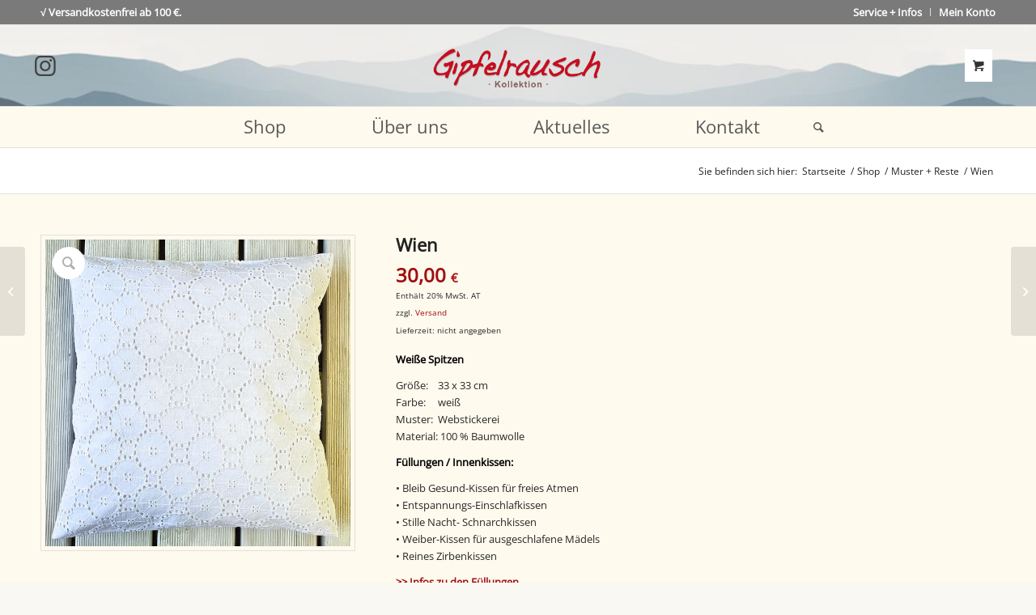

--- FILE ---
content_type: text/html; charset=UTF-8
request_url: https://gipfelrausch.at/produkt/9-wien/
body_size: 18798
content:
<!DOCTYPE html>
<html lang="de" class="html_stretched responsive av-preloader-disabled av-default-lightbox  html_header_top html_logo_center html_bottom_nav_header html_menu_right html_custom html_header_sticky html_header_shrinking html_header_topbar_active html_mobile_menu_tablet html_header_searchicon html_content_align_center html_header_unstick_top html_header_stretch_disabled html_av-overlay-side html_av-overlay-side-classic html_av-submenu-noclone html_entry_id_1950 html_cart_at_menu av-cookies-no-cookie-consent av-no-preview html_text_menu_active ">
<head>
<meta charset="UTF-8" />
<meta name="robots" content="index, follow" />
<!-- mobile setting -->
<meta name="viewport" content="width=device-width, initial-scale=1">
<!-- Scripts/CSS and wp_head hook -->
<title>Wien &#8211; Gipfelrausch</title>
<meta name='robots' content='max-image-preview:large' />
<style>img:is([sizes="auto" i], [sizes^="auto," i]) { contain-intrinsic-size: 3000px 1500px }</style>
<style type="text/css">@font-face { font-family: 'star'; src: url('https://gipfelrausch.at/wp-content/plugins/woocommerce/assets/fonts/star.eot'); src: url('https://gipfelrausch.at/wp-content/plugins/woocommerce/assets/fonts/star.eot?#iefix') format('embedded-opentype'), 	  url('https://gipfelrausch.at/wp-content/plugins/woocommerce/assets/fonts/star.woff') format('woff'), 	  url('https://gipfelrausch.at/wp-content/plugins/woocommerce/assets/fonts/star.ttf') format('truetype'), 	  url('https://gipfelrausch.at/wp-content/plugins/woocommerce/assets/fonts/star.svg#star') format('svg'); font-weight: normal; font-style: normal;  } @font-face { font-family: 'WooCommerce'; src: url('https://gipfelrausch.at/wp-content/plugins/woocommerce/assets/fonts/WooCommerce.eot'); src: url('https://gipfelrausch.at/wp-content/plugins/woocommerce/assets/fonts/WooCommerce.eot?#iefix') format('embedded-opentype'), 	  url('https://gipfelrausch.at/wp-content/plugins/woocommerce/assets/fonts/WooCommerce.woff') format('woff'), 	  url('https://gipfelrausch.at/wp-content/plugins/woocommerce/assets/fonts/WooCommerce.ttf') format('truetype'), 	  url('https://gipfelrausch.at/wp-content/plugins/woocommerce/assets/fonts/WooCommerce.svg#WooCommerce') format('svg'); font-weight: normal; font-style: normal;  } </style><link rel="alternate" type="application/rss+xml" title="Gipfelrausch &raquo; Feed" href="https://gipfelrausch.at/feed/" />
<link rel="alternate" type="application/rss+xml" title="Gipfelrausch &raquo; Kommentar-Feed" href="https://gipfelrausch.at/comments/feed/" />
<!-- <link rel='stylesheet' id='german-market-blocks-integrations-css' href='https://gipfelrausch.at/wp-content/plugins/woocommerce-german-market/german-market-blocks/build/integrations.css?ver=3.52' type='text/css' media='all' /> -->
<!-- <link rel='stylesheet' id='german-market-checkout-block-checkboxes-css' href='https://gipfelrausch.at/wp-content/plugins/woocommerce-german-market/german-market-blocks/build/blocks/checkout-checkboxes/style-index.css?ver=3.52' type='text/css' media='all' /> -->
<!-- <link rel='stylesheet' id='german-market-product-charging-device-css' href='https://gipfelrausch.at/wp-content/plugins/woocommerce-german-market/german-market-blocks/build/blocks/product-charging-device/style-index.css?ver=3.52' type='text/css' media='all' /> -->
<!-- <link rel='stylesheet' id='wp-block-library-css' href='https://gipfelrausch.at/wp-includes/css/dist/block-library/style.min.css?ver=6.8.3' type='text/css' media='all' /> -->
<link rel="stylesheet" type="text/css" href="//gipfelrausch.at/wp-content/cache/wpfc-minified/ernwe8w8/9mwdr.css" media="all"/>
<style id='classic-theme-styles-inline-css' type='text/css'>
/*! This file is auto-generated */
.wp-block-button__link{color:#fff;background-color:#32373c;border-radius:9999px;box-shadow:none;text-decoration:none;padding:calc(.667em + 2px) calc(1.333em + 2px);font-size:1.125em}.wp-block-file__button{background:#32373c;color:#fff;text-decoration:none}
</style>
<style id='global-styles-inline-css' type='text/css'>
:root{--wp--preset--aspect-ratio--square: 1;--wp--preset--aspect-ratio--4-3: 4/3;--wp--preset--aspect-ratio--3-4: 3/4;--wp--preset--aspect-ratio--3-2: 3/2;--wp--preset--aspect-ratio--2-3: 2/3;--wp--preset--aspect-ratio--16-9: 16/9;--wp--preset--aspect-ratio--9-16: 9/16;--wp--preset--color--black: #000000;--wp--preset--color--cyan-bluish-gray: #abb8c3;--wp--preset--color--white: #ffffff;--wp--preset--color--pale-pink: #f78da7;--wp--preset--color--vivid-red: #cf2e2e;--wp--preset--color--luminous-vivid-orange: #ff6900;--wp--preset--color--luminous-vivid-amber: #fcb900;--wp--preset--color--light-green-cyan: #7bdcb5;--wp--preset--color--vivid-green-cyan: #00d084;--wp--preset--color--pale-cyan-blue: #8ed1fc;--wp--preset--color--vivid-cyan-blue: #0693e3;--wp--preset--color--vivid-purple: #9b51e0;--wp--preset--gradient--vivid-cyan-blue-to-vivid-purple: linear-gradient(135deg,rgba(6,147,227,1) 0%,rgb(155,81,224) 100%);--wp--preset--gradient--light-green-cyan-to-vivid-green-cyan: linear-gradient(135deg,rgb(122,220,180) 0%,rgb(0,208,130) 100%);--wp--preset--gradient--luminous-vivid-amber-to-luminous-vivid-orange: linear-gradient(135deg,rgba(252,185,0,1) 0%,rgba(255,105,0,1) 100%);--wp--preset--gradient--luminous-vivid-orange-to-vivid-red: linear-gradient(135deg,rgba(255,105,0,1) 0%,rgb(207,46,46) 100%);--wp--preset--gradient--very-light-gray-to-cyan-bluish-gray: linear-gradient(135deg,rgb(238,238,238) 0%,rgb(169,184,195) 100%);--wp--preset--gradient--cool-to-warm-spectrum: linear-gradient(135deg,rgb(74,234,220) 0%,rgb(151,120,209) 20%,rgb(207,42,186) 40%,rgb(238,44,130) 60%,rgb(251,105,98) 80%,rgb(254,248,76) 100%);--wp--preset--gradient--blush-light-purple: linear-gradient(135deg,rgb(255,206,236) 0%,rgb(152,150,240) 100%);--wp--preset--gradient--blush-bordeaux: linear-gradient(135deg,rgb(254,205,165) 0%,rgb(254,45,45) 50%,rgb(107,0,62) 100%);--wp--preset--gradient--luminous-dusk: linear-gradient(135deg,rgb(255,203,112) 0%,rgb(199,81,192) 50%,rgb(65,88,208) 100%);--wp--preset--gradient--pale-ocean: linear-gradient(135deg,rgb(255,245,203) 0%,rgb(182,227,212) 50%,rgb(51,167,181) 100%);--wp--preset--gradient--electric-grass: linear-gradient(135deg,rgb(202,248,128) 0%,rgb(113,206,126) 100%);--wp--preset--gradient--midnight: linear-gradient(135deg,rgb(2,3,129) 0%,rgb(40,116,252) 100%);--wp--preset--font-size--small: 13px;--wp--preset--font-size--medium: 20px;--wp--preset--font-size--large: 36px;--wp--preset--font-size--x-large: 42px;--wp--preset--spacing--20: 0.44rem;--wp--preset--spacing--30: 0.67rem;--wp--preset--spacing--40: 1rem;--wp--preset--spacing--50: 1.5rem;--wp--preset--spacing--60: 2.25rem;--wp--preset--spacing--70: 3.38rem;--wp--preset--spacing--80: 5.06rem;--wp--preset--shadow--natural: 6px 6px 9px rgba(0, 0, 0, 0.2);--wp--preset--shadow--deep: 12px 12px 50px rgba(0, 0, 0, 0.4);--wp--preset--shadow--sharp: 6px 6px 0px rgba(0, 0, 0, 0.2);--wp--preset--shadow--outlined: 6px 6px 0px -3px rgba(255, 255, 255, 1), 6px 6px rgba(0, 0, 0, 1);--wp--preset--shadow--crisp: 6px 6px 0px rgba(0, 0, 0, 1);}:where(.is-layout-flex){gap: 0.5em;}:where(.is-layout-grid){gap: 0.5em;}body .is-layout-flex{display: flex;}.is-layout-flex{flex-wrap: wrap;align-items: center;}.is-layout-flex > :is(*, div){margin: 0;}body .is-layout-grid{display: grid;}.is-layout-grid > :is(*, div){margin: 0;}:where(.wp-block-columns.is-layout-flex){gap: 2em;}:where(.wp-block-columns.is-layout-grid){gap: 2em;}:where(.wp-block-post-template.is-layout-flex){gap: 1.25em;}:where(.wp-block-post-template.is-layout-grid){gap: 1.25em;}.has-black-color{color: var(--wp--preset--color--black) !important;}.has-cyan-bluish-gray-color{color: var(--wp--preset--color--cyan-bluish-gray) !important;}.has-white-color{color: var(--wp--preset--color--white) !important;}.has-pale-pink-color{color: var(--wp--preset--color--pale-pink) !important;}.has-vivid-red-color{color: var(--wp--preset--color--vivid-red) !important;}.has-luminous-vivid-orange-color{color: var(--wp--preset--color--luminous-vivid-orange) !important;}.has-luminous-vivid-amber-color{color: var(--wp--preset--color--luminous-vivid-amber) !important;}.has-light-green-cyan-color{color: var(--wp--preset--color--light-green-cyan) !important;}.has-vivid-green-cyan-color{color: var(--wp--preset--color--vivid-green-cyan) !important;}.has-pale-cyan-blue-color{color: var(--wp--preset--color--pale-cyan-blue) !important;}.has-vivid-cyan-blue-color{color: var(--wp--preset--color--vivid-cyan-blue) !important;}.has-vivid-purple-color{color: var(--wp--preset--color--vivid-purple) !important;}.has-black-background-color{background-color: var(--wp--preset--color--black) !important;}.has-cyan-bluish-gray-background-color{background-color: var(--wp--preset--color--cyan-bluish-gray) !important;}.has-white-background-color{background-color: var(--wp--preset--color--white) !important;}.has-pale-pink-background-color{background-color: var(--wp--preset--color--pale-pink) !important;}.has-vivid-red-background-color{background-color: var(--wp--preset--color--vivid-red) !important;}.has-luminous-vivid-orange-background-color{background-color: var(--wp--preset--color--luminous-vivid-orange) !important;}.has-luminous-vivid-amber-background-color{background-color: var(--wp--preset--color--luminous-vivid-amber) !important;}.has-light-green-cyan-background-color{background-color: var(--wp--preset--color--light-green-cyan) !important;}.has-vivid-green-cyan-background-color{background-color: var(--wp--preset--color--vivid-green-cyan) !important;}.has-pale-cyan-blue-background-color{background-color: var(--wp--preset--color--pale-cyan-blue) !important;}.has-vivid-cyan-blue-background-color{background-color: var(--wp--preset--color--vivid-cyan-blue) !important;}.has-vivid-purple-background-color{background-color: var(--wp--preset--color--vivid-purple) !important;}.has-black-border-color{border-color: var(--wp--preset--color--black) !important;}.has-cyan-bluish-gray-border-color{border-color: var(--wp--preset--color--cyan-bluish-gray) !important;}.has-white-border-color{border-color: var(--wp--preset--color--white) !important;}.has-pale-pink-border-color{border-color: var(--wp--preset--color--pale-pink) !important;}.has-vivid-red-border-color{border-color: var(--wp--preset--color--vivid-red) !important;}.has-luminous-vivid-orange-border-color{border-color: var(--wp--preset--color--luminous-vivid-orange) !important;}.has-luminous-vivid-amber-border-color{border-color: var(--wp--preset--color--luminous-vivid-amber) !important;}.has-light-green-cyan-border-color{border-color: var(--wp--preset--color--light-green-cyan) !important;}.has-vivid-green-cyan-border-color{border-color: var(--wp--preset--color--vivid-green-cyan) !important;}.has-pale-cyan-blue-border-color{border-color: var(--wp--preset--color--pale-cyan-blue) !important;}.has-vivid-cyan-blue-border-color{border-color: var(--wp--preset--color--vivid-cyan-blue) !important;}.has-vivid-purple-border-color{border-color: var(--wp--preset--color--vivid-purple) !important;}.has-vivid-cyan-blue-to-vivid-purple-gradient-background{background: var(--wp--preset--gradient--vivid-cyan-blue-to-vivid-purple) !important;}.has-light-green-cyan-to-vivid-green-cyan-gradient-background{background: var(--wp--preset--gradient--light-green-cyan-to-vivid-green-cyan) !important;}.has-luminous-vivid-amber-to-luminous-vivid-orange-gradient-background{background: var(--wp--preset--gradient--luminous-vivid-amber-to-luminous-vivid-orange) !important;}.has-luminous-vivid-orange-to-vivid-red-gradient-background{background: var(--wp--preset--gradient--luminous-vivid-orange-to-vivid-red) !important;}.has-very-light-gray-to-cyan-bluish-gray-gradient-background{background: var(--wp--preset--gradient--very-light-gray-to-cyan-bluish-gray) !important;}.has-cool-to-warm-spectrum-gradient-background{background: var(--wp--preset--gradient--cool-to-warm-spectrum) !important;}.has-blush-light-purple-gradient-background{background: var(--wp--preset--gradient--blush-light-purple) !important;}.has-blush-bordeaux-gradient-background{background: var(--wp--preset--gradient--blush-bordeaux) !important;}.has-luminous-dusk-gradient-background{background: var(--wp--preset--gradient--luminous-dusk) !important;}.has-pale-ocean-gradient-background{background: var(--wp--preset--gradient--pale-ocean) !important;}.has-electric-grass-gradient-background{background: var(--wp--preset--gradient--electric-grass) !important;}.has-midnight-gradient-background{background: var(--wp--preset--gradient--midnight) !important;}.has-small-font-size{font-size: var(--wp--preset--font-size--small) !important;}.has-medium-font-size{font-size: var(--wp--preset--font-size--medium) !important;}.has-large-font-size{font-size: var(--wp--preset--font-size--large) !important;}.has-x-large-font-size{font-size: var(--wp--preset--font-size--x-large) !important;}
:where(.wp-block-post-template.is-layout-flex){gap: 1.25em;}:where(.wp-block-post-template.is-layout-grid){gap: 1.25em;}
:where(.wp-block-columns.is-layout-flex){gap: 2em;}:where(.wp-block-columns.is-layout-grid){gap: 2em;}
:root :where(.wp-block-pullquote){font-size: 1.5em;line-height: 1.6;}
</style>
<!-- <link rel='stylesheet' id='contact-form-7-css' href='https://gipfelrausch.at/wp-content/plugins/contact-form-7/includes/css/styles.css?ver=6.1.4' type='text/css' media='all' /> -->
<!-- <link rel='stylesheet' id='woo-stickers-by-webline-css' href='https://gipfelrausch.at/wp-content/plugins/woo-stickers-by-webline/public/css/woo-stickers-by-webline-public.css?ver=1.2.8' type='text/css' media='all' /> -->
<link rel="stylesheet" type="text/css" href="//gipfelrausch.at/wp-content/cache/wpfc-minified/22y8tbk5/9mwdr.css" media="all"/>
<style id='woocommerce-inline-inline-css' type='text/css'>
.woocommerce form .form-row .required { visibility: visible; }
</style>
<!-- <link rel='stylesheet' id='brands-styles-css' href='https://gipfelrausch.at/wp-content/plugins/woocommerce/assets/css/brands.css?ver=10.3.5' type='text/css' media='all' /> -->
<!-- <link rel='stylesheet' id='borlabs-cookie-custom-css' href='https://gipfelrausch.at/wp-content/cache/borlabs-cookie/1/borlabs-cookie-1-de.css?ver=3.3.20-146' type='text/css' media='all' /> -->
<!-- <link rel='stylesheet' id='german-market-blocks-order-button-position-css' href='https://gipfelrausch.at/wp-content/plugins/woocommerce-german-market/german-market-blocks/additional-css/order-button-checkout-fields.css?ver=3.52' type='text/css' media='all' /> -->
<!-- <link rel='stylesheet' id='woocommerce-de_frontend_styles-css' href='https://gipfelrausch.at/wp-content/plugins/woocommerce-german-market/css/frontend.min.css?ver=3.52' type='text/css' media='all' /> -->
<!-- <link rel='stylesheet' id='avia-merged-styles-css' href='https://gipfelrausch.at/wp-content/uploads/dynamic_avia/avia-merged-styles-2486f1d593426f20bfc210dba5a395ef---6926028f3a087.css' type='text/css' media='all' /> -->
<link rel="stylesheet" type="text/css" href="//gipfelrausch.at/wp-content/cache/wpfc-minified/k95pxdeg/9mwdr.css" media="all"/>
<script src='//gipfelrausch.at/wp-content/cache/wpfc-minified/2rewx7wz/9mwdr.js' type="text/javascript"></script>
<!-- <script type="text/javascript" src="https://gipfelrausch.at/wp-includes/js/jquery/jquery.min.js?ver=3.7.1" id="jquery-core-js"></script> -->
<!-- <script type="text/javascript" src="https://gipfelrausch.at/wp-content/plugins/woo-stickers-by-webline/public/js/woo-stickers-by-webline-public.js?ver=1.2.8" id="woo-stickers-by-webline-js"></script> -->
<!-- <script type="text/javascript" src="https://gipfelrausch.at/wp-content/plugins/woocommerce/assets/js/jquery-blockui/jquery.blockUI.min.js?ver=2.7.0-wc.10.3.5" id="wc-jquery-blockui-js" defer="defer" data-wp-strategy="defer"></script> -->
<script type="text/javascript" id="wc-add-to-cart-js-extra">
/* <![CDATA[ */
var wc_add_to_cart_params = {"ajax_url":"\/wp-admin\/admin-ajax.php","wc_ajax_url":"\/?wc-ajax=%%endpoint%%","i18n_view_cart":"Warenkorb anzeigen","cart_url":"https:\/\/gipfelrausch.at\/cart\/","is_cart":"","cart_redirect_after_add":"no"};
/* ]]> */
</script>
<script src='//gipfelrausch.at/wp-content/cache/wpfc-minified/m0wippfc/9mwdr.js' type="text/javascript"></script>
<!-- <script type="text/javascript" src="https://gipfelrausch.at/wp-content/plugins/woocommerce/assets/js/frontend/add-to-cart.min.js?ver=10.3.5" id="wc-add-to-cart-js" defer="defer" data-wp-strategy="defer"></script> -->
<!-- <script type="text/javascript" src="https://gipfelrausch.at/wp-content/plugins/woocommerce/assets/js/zoom/jquery.zoom.min.js?ver=1.7.21-wc.10.3.5" id="wc-zoom-js" defer="defer" data-wp-strategy="defer"></script> -->
<!-- <script type="text/javascript" src="https://gipfelrausch.at/wp-content/plugins/woocommerce/assets/js/flexslider/jquery.flexslider.min.js?ver=2.7.2-wc.10.3.5" id="wc-flexslider-js" defer="defer" data-wp-strategy="defer"></script> -->
<script type="text/javascript" id="wc-single-product-js-extra">
/* <![CDATA[ */
var wc_single_product_params = {"i18n_required_rating_text":"Bitte w\u00e4hlen Sie eine Bewertung","i18n_rating_options":["1 von 5\u00a0Sternen","2 von 5\u00a0Sternen","3 von 5\u00a0Sternen","4 von 5\u00a0Sternen","5 von 5\u00a0Sternen"],"i18n_product_gallery_trigger_text":"Bildergalerie im Vollbildmodus anzeigen","review_rating_required":"yes","flexslider":{"rtl":false,"animation":"slide","smoothHeight":true,"directionNav":false,"controlNav":"thumbnails","slideshow":false,"animationSpeed":500,"animationLoop":false,"allowOneSlide":false},"zoom_enabled":"1","zoom_options":[],"photoswipe_enabled":"","photoswipe_options":{"shareEl":false,"closeOnScroll":false,"history":false,"hideAnimationDuration":0,"showAnimationDuration":0},"flexslider_enabled":"1"};
/* ]]> */
</script>
<script src='//gipfelrausch.at/wp-content/cache/wpfc-minified/epwbguno/9mwdr.js' type="text/javascript"></script>
<!-- <script type="text/javascript" src="https://gipfelrausch.at/wp-content/plugins/woocommerce/assets/js/frontend/single-product.min.js?ver=10.3.5" id="wc-single-product-js" defer="defer" data-wp-strategy="defer"></script> -->
<!-- <script type="text/javascript" src="https://gipfelrausch.at/wp-content/plugins/woocommerce/assets/js/js-cookie/js.cookie.min.js?ver=2.1.4-wc.10.3.5" id="wc-js-cookie-js" defer="defer" data-wp-strategy="defer"></script> -->
<script type="text/javascript" id="woocommerce-js-extra">
/* <![CDATA[ */
var woocommerce_params = {"ajax_url":"\/wp-admin\/admin-ajax.php","wc_ajax_url":"\/?wc-ajax=%%endpoint%%","i18n_password_show":"Passwort anzeigen","i18n_password_hide":"Passwort ausblenden"};
/* ]]> */
</script>
<script src='//gipfelrausch.at/wp-content/cache/wpfc-minified/fthgwj14/9mwdr.js' type="text/javascript"></script>
<!-- <script type="text/javascript" src="https://gipfelrausch.at/wp-content/plugins/woocommerce/assets/js/frontend/woocommerce.min.js?ver=10.3.5" id="woocommerce-js" defer="defer" data-wp-strategy="defer"></script> -->
<script data-no-optimize="1" data-no-minify="1" data-cfasync="false" type="text/javascript" src="https://gipfelrausch.at/wp-content/cache/borlabs-cookie/1/borlabs-cookie-config-de.json.js?ver=3.3.20-140" id="borlabs-cookie-config-js"></script>
<script type="text/javascript" id="woocommerce_de_frontend-js-extra">
/* <![CDATA[ */
var sepa_ajax_object = {"ajax_url":"https:\/\/gipfelrausch.at\/wp-admin\/admin-ajax.php","nonce":"22fb70d1cb"};
var woocommerce_remove_updated_totals = {"val":"0"};
var woocommerce_payment_update = {"val":"1"};
var german_market_price_variable_products = {"val":"gm_default"};
var german_market_price_variable_theme_extra_element = {"val":"none"};
var german_market_legal_info_product_reviews = {"element":".woocommerce-Reviews .commentlist","activated":"off"};
var ship_different_address = {"message":"<p class=\"woocommerce-notice woocommerce-notice--info woocommerce-info\" id=\"german-market-puchase-on-account-message\">\"Lieferung an eine andere Adresse senden\" ist f\u00fcr die gew\u00e4hlte Zahlungsart \"Kauf auf Rechnung\" nicht verf\u00fcgbar und wurde deaktiviert!<\/p>","before_element":".woocommerce-checkout-payment"};
/* ]]> */
</script>
<script src='//gipfelrausch.at/wp-content/cache/wpfc-minified/qvd4ba7c/9mwdr.js' type="text/javascript"></script>
<!-- <script type="text/javascript" src="https://gipfelrausch.at/wp-content/plugins/woocommerce-german-market/js/WooCommerce-German-Market-Frontend.min.js?ver=3.52" id="woocommerce_de_frontend-js"></script> -->
<link rel="https://api.w.org/" href="https://gipfelrausch.at/wp-json/" /><link rel="alternate" title="JSON" type="application/json" href="https://gipfelrausch.at/wp-json/wp/v2/product/1950" /><link rel="EditURI" type="application/rsd+xml" title="RSD" href="https://gipfelrausch.at/xmlrpc.php?rsd" />
<meta name="generator" content="WordPress 6.8.3" />
<meta name="generator" content="WooCommerce 10.3.5" />
<link rel="canonical" href="https://gipfelrausch.at/produkt/9-wien/" />
<link rel='shortlink' href='https://gipfelrausch.at/?p=1950' />
<link rel="alternate" title="oEmbed (JSON)" type="application/json+oembed" href="https://gipfelrausch.at/wp-json/oembed/1.0/embed?url=https%3A%2F%2Fgipfelrausch.at%2Fprodukt%2F9-wien%2F" />
<link rel="alternate" title="oEmbed (XML)" type="text/xml+oembed" href="https://gipfelrausch.at/wp-json/oembed/1.0/embed?url=https%3A%2F%2Fgipfelrausch.at%2Fprodukt%2F9-wien%2F&#038;format=xml" />
<style></style><link rel="profile" href="http://gmpg.org/xfn/11" />
<link rel="alternate" type="application/rss+xml" title="Gipfelrausch RSS2 Feed" href="https://gipfelrausch.at/feed/" />
<link rel="pingback" href="https://gipfelrausch.at/xmlrpc.php" />
<style type='text/css' media='screen'>
#top #header_main > .container, #top #header_main > .container .main_menu  .av-main-nav > li > a, #top #header_main #menu-item-shop .cart_dropdown_link{ height:100px; line-height: 100px; }
.html_top_nav_header .av-logo-container{ height:100px;  }
.html_header_top.html_header_sticky #top #wrap_all #main{ padding-top:182px; } 
</style>
<!--[if lt IE 9]><script src="https://gipfelrausch.at/wp-content/themes/enfold/js/html5shiv.js"></script><![endif]-->
<noscript><style>.woocommerce-product-gallery{ opacity: 1 !important; }</style></noscript>
<!-- To speed up the rendering and to display the site as fast as possible to the user we include some styles and scripts for above the fold content inline -->
<script type="text/javascript">'use strict';var avia_is_mobile=!1;if(/Android|webOS|iPhone|iPad|iPod|BlackBerry|IEMobile|Opera Mini/i.test(navigator.userAgent)&&'ontouchstart' in document.documentElement){avia_is_mobile=!0;document.documentElement.className+=' avia_mobile '}
else{document.documentElement.className+=' avia_desktop '};document.documentElement.className+=' js_active ';(function(){var e=['-webkit-','-moz-','-ms-',''],n='';for(var t in e){if(e[t]+'transform' in document.documentElement.style){document.documentElement.className+=' avia_transform ';n=e[t]+'transform'};if(e[t]+'perspective' in document.documentElement.style)document.documentElement.className+=' avia_transform3d '};if(typeof document.getElementsByClassName=='function'&&typeof document.documentElement.getBoundingClientRect=='function'&&avia_is_mobile==!1){if(n&&window.innerHeight>0){setTimeout(function(){var e=0,o={},a=0,t=document.getElementsByClassName('av-parallax'),i=window.pageYOffset||document.documentElement.scrollTop;for(e=0;e<t.length;e++){t[e].style.top='0px';o=t[e].getBoundingClientRect();a=Math.ceil((window.innerHeight+i-o.top)*0.3);t[e].style[n]='translate(0px, '+a+'px)';t[e].style.top='auto';t[e].className+=' enabled-parallax '}},50)}}})();</script><style type='text/css'>
@font-face {font-family: 'entypo-fontello'; font-weight: normal; font-style: normal; font-display: auto;
src: url('https://gipfelrausch.at/wp-content/themes/enfold/config-templatebuilder/avia-template-builder/assets/fonts/entypo-fontello.eot');
src: url('https://gipfelrausch.at/wp-content/themes/enfold/config-templatebuilder/avia-template-builder/assets/fonts/entypo-fontello.eot?#iefix') format('embedded-opentype'), 
url('https://gipfelrausch.at/wp-content/themes/enfold/config-templatebuilder/avia-template-builder/assets/fonts/entypo-fontello.woff') format('woff'),
url('https://gipfelrausch.at/wp-content/themes/enfold/config-templatebuilder/avia-template-builder/assets/fonts/entypo-fontello.woff2') format('woff2'),
url('https://gipfelrausch.at/wp-content/themes/enfold/config-templatebuilder/avia-template-builder/assets/fonts/entypo-fontello.ttf') format('truetype'), 
url('https://gipfelrausch.at/wp-content/themes/enfold/config-templatebuilder/avia-template-builder/assets/fonts/entypo-fontello.svg#entypo-fontello') format('svg');
} #top .avia-font-entypo-fontello, body .avia-font-entypo-fontello, html body [data-av_iconfont='entypo-fontello']:before{ font-family: 'entypo-fontello'; }
</style>
<!--
Debugging Info for Theme support: 
Theme: Enfold
Version: 4.7.3
Installed: enfold
AviaFramework Version: 5.0
AviaBuilder Version: 4.7.1.1
aviaElementManager Version: 1.0.1
ML:512-PU:174-PLA:21
WP:6.8.3
Compress: CSS:all theme files - JS:all theme files
Updates: disabled
PLAu:18
-->
</head>
<body id="top" class="wp-singular product-template-default single single-product postid-1950 wp-theme-enfold  rtl_columns stretched open-sans-v34-latin-custom open-sans-v34-latin theme-enfold woocommerce woocommerce-page woocommerce-no-js" itemscope="itemscope" itemtype="https://schema.org/WebPage" >
<div id='wrap_all'>
<header id='header' class='all_colors header_color light_bg_color  av_header_top av_logo_center av_bottom_nav_header av_menu_right av_custom av_header_sticky av_header_shrinking av_header_stretch_disabled av_mobile_menu_tablet av_header_searchicon av_header_unstick_top av_alternate_logo_active av_header_border_disabled'  role="banner" itemscope="itemscope" itemtype="https://schema.org/WPHeader" >
<div id='header_meta' class='container_wrap container_wrap_meta  av_icon_active_main av_secondary_right av_extra_header_active av_phone_active_left av_entry_id_1950'>
<div class='container'>
<nav class='sub_menu'  role="navigation" itemscope="itemscope" itemtype="https://schema.org/SiteNavigationElement" ><ul id="avia2-menu" class="menu"><li id="menu-item-672" class="menu-item menu-item-type-post_type menu-item-object-page menu-item-has-children current_page_parent menu-item-672"><a href="https://gipfelrausch.at/shop/">Service + Infos</a>
<ul class="sub-menu">
<li id="menu-item-835" class="menu-item menu-item-type-custom menu-item-object-custom menu-item-835"><a href="#">Cookie-Einstellungen</a></li>
<li id="menu-item-2558" class="menu-item menu-item-type-post_type menu-item-object-page menu-item-2558"><a href="https://gipfelrausch.at/kontakt/kontaktformular/">Kontakt</a></li>
<li id="menu-item-2594" class="menu-item menu-item-type-post_type menu-item-object-page menu-item-2594"><a href="https://gipfelrausch.at/kontakt/zahlungsarten/">Zahlungsarten</a></li>
<li id="menu-item-2595" class="menu-item menu-item-type-post_type menu-item-object-page menu-item-2595"><a href="https://gipfelrausch.at/kontakt/versandkosten/">Versandkosten</a></li>
<li id="menu-item-2596" class="menu-item menu-item-type-post_type menu-item-object-page menu-item-2596"><a href="https://gipfelrausch.at/kontakt/agb/">AGB</a></li>
</ul>
</li>
<li id="menu-item-2788" class="menu-item menu-item-type-post_type menu-item-object-page menu-item-2788"><a href="https://gipfelrausch.at/my-account/">Mein Konto</a></li>
</ul></nav><div class='phone-info with_nav'><span>√ Versandkostenfrei ab 100 €.</span></div>			      </div>
</div>
<div  id='header_main' class='container_wrap container_wrap_logo'>
<div class='container av-logo-container'><div class='inner-container'><span class='logo'><a href='https://gipfelrausch.at/'><img height='100' width='300' src='https://gipfelrausch.at/wp-content/uploads/2024/10/logo_gipfelrausch3.png' alt='Gipfelrausch' title='' /></a></span><ul id="menu-item-shop" class = 'menu-item cart_dropdown ' data-success='wurde zum Warenkorb hinzugefügt'><li class='cart_dropdown_first'><a class='cart_dropdown_link' href='https://gipfelrausch.at/cart/'><span aria-hidden='true' data-av_icon='' data-av_iconfont='entypo-fontello'></span><span class='av-cart-counter'>0</span><span class='avia_hidden_link_text'>Einkaufswagen</span></a><!--<span class='cart_subtotal'><span class="woocommerce-Price-amount amount"><bdi>0,00&nbsp;<span class="woocommerce-Price-currencySymbol">&euro;</span></bdi></span></span>--><div class='dropdown_widget dropdown_widget_cart'><div class='avia-arrow'></div><div class="widget_shopping_cart_content"></div></div></li></ul><ul class='noLightbox social_bookmarks icon_count_1'><li class='social_bookmarks_instagram av-social-link-instagram social_icon_1'><a target="_blank" aria-label="Link to Instagram" href='https://instagram/gipfelrausch' aria-hidden='false' data-av_icon='' data-av_iconfont='entypo-fontello' title='Instagram' rel="noopener"><span class='avia_hidden_link_text'>Instagram</span></a></li></ul></div></div><div id='header_main_alternate' class='container_wrap'><div class='container'><nav class='main_menu' data-selectname='Seite auswählen'  role="navigation" itemscope="itemscope" itemtype="https://schema.org/SiteNavigationElement" ><div class="avia-menu av-main-nav-wrap"><ul id="avia-menu" class="menu av-main-nav"><li id="menu-item-659" class="menu-item menu-item-type-post_type menu-item-object-page menu-item-has-children current_page_parent menu-item-mega-parent  menu-item-top-level menu-item-top-level-1"><a href="https://gipfelrausch.at/shop/" itemprop="url"><span class="avia-bullet"></span><span class="avia-menu-text">Shop</span><span class="avia-menu-fx"><span class="avia-arrow-wrap"><span class="avia-arrow"></span></span></span></a>
<div class='avia_mega_div avia_mega6 twelve units'>
<ul class="sub-menu">
<li id="menu-item-2639" class="menu-item menu-item-type-post_type menu-item-object-page menu-item-has-children avia_mega_menu_columns_6 three units  avia_mega_menu_columns_first"><span class='mega_menu_title heading-color av-special-font'><a href='https://gipfelrausch.at/gipfelrausch-kissen/'>Zirbenkissen/ Kräuterkissen</a></span>
<ul class="sub-menu">
<li id="menu-item-1257" class="menu-item menu-item-type-taxonomy menu-item-object-product_cat"><a href="https://gipfelrausch.at/produkt-kategorie/gipfelrausch-kissen/einsteigerkissen/" itemprop="url"><span class="avia-bullet"></span><span class="avia-menu-text">Einsteigerkissen</span></a></li>
<li id="menu-item-1262" class="menu-item menu-item-type-taxonomy menu-item-object-product_cat"><a href="https://gipfelrausch.at/produkt-kategorie/gipfelrausch-kissen/rechteckige-kissen/" itemprop="url"><span class="avia-bullet"></span><span class="avia-menu-text">Rechteckige Kissen</span></a></li>
<li id="menu-item-1261" class="menu-item menu-item-type-taxonomy menu-item-object-product_cat"><a href="https://gipfelrausch.at/produkt-kategorie/gipfelrausch-kissen/quadratische-kissen/" itemprop="url"><span class="avia-bullet"></span><span class="avia-menu-text">Quadratische Kissen</span></a></li>
<li id="menu-item-1256" class="menu-item menu-item-type-taxonomy menu-item-object-product_cat"><a href="https://gipfelrausch.at/produkt-kategorie/gipfelrausch-kissen/austausch-innenkissen/" itemprop="url"><span class="avia-bullet"></span><span class="avia-menu-text">Austausch-Innenkissen</span></a></li>
<li id="menu-item-1260" class="menu-item menu-item-type-taxonomy menu-item-object-product_cat"><a href="https://gipfelrausch.at/produkt-kategorie/gipfelrausch-kissen/sitzkissen/" itemprop="url"><span class="avia-bullet"></span><span class="avia-menu-text">Popscherlpolster</span></a></li>
<li id="menu-item-1259" class="menu-item menu-item-type-taxonomy menu-item-object-product_cat"><a href="https://gipfelrausch.at/produkt-kategorie/nuetzliches-mit-kraeutern/jaehzorn-konzentrations-pruefungs-kissen/" itemprop="url"><span class="avia-bullet"></span><span class="avia-menu-text">Jähzorn | Konzentration</span></a></li>
</ul>
</li>
<li id="menu-item-2650" class="menu-item menu-item-type-post_type menu-item-object-page menu-item-has-children avia_mega_menu_columns_6 three units "><span class='mega_menu_title heading-color av-special-font'><a href='https://gipfelrausch.at/masken-nuetzliches/'>Nützliches mit Kräutern</a></span>
<ul class="sub-menu">
<li id="menu-item-7059" class="menu-item menu-item-type-taxonomy menu-item-object-product_cat"><a href="https://gipfelrausch.at/produkt-kategorie/nuetzliches-mit-kraeutern/jaehzorn-konzentrations-pruefungs-kissen/" itemprop="url"><span class="avia-bullet"></span><span class="avia-menu-text">Jähzorn-Konzentrations-Prüfungs-Kissen</span></a></li>
<li id="menu-item-5286" class="menu-item menu-item-type-taxonomy menu-item-object-product_cat"><a href="https://gipfelrausch.at/produkt-kategorie/nuetzliches-mit-kraeutern/augenmasken/" itemprop="url"><span class="avia-bullet"></span><span class="avia-menu-text">Augenmasken</span></a></li>
<li id="menu-item-5287" class="menu-item menu-item-type-taxonomy menu-item-object-product_cat"><a href="https://gipfelrausch.at/produkt-kategorie/nuetzliches-mit-kraeutern/taschenkissen/" itemprop="url"><span class="avia-bullet"></span><span class="avia-menu-text">Taschenkissen</span></a></li>
</ul>
</li>
<li id="menu-item-2673" class="menu-item menu-item-type-post_type menu-item-object-page menu-item-has-children avia_mega_menu_columns_6 three units "><span class='mega_menu_title heading-color av-special-font'><a href='https://gipfelrausch.at/kuschel-waerme/'>Wärmeprodukte und Tiere</a></span>
<ul class="sub-menu">
<li id="menu-item-1265" class="menu-item menu-item-type-taxonomy menu-item-object-product_cat"><a href="https://gipfelrausch.at/produkt-kategorie/waermeprodukte-und-tiere/waermetiere-und-oder-zirbentiere/" itemprop="url"><span class="avia-bullet"></span><span class="avia-menu-text">Wärmetiere und/ oder Zirbentiere</span></a></li>
<li id="menu-item-1266" class="menu-item menu-item-type-taxonomy menu-item-object-product_cat"><a href="https://gipfelrausch.at/produkt-kategorie/waermeprodukte-und-tiere/waermeschals-und-lavakissen/" itemprop="url"><span class="avia-bullet"></span><span class="avia-menu-text">Wärmeschals ,- pantoffel und -kissen</span></a></li>
</ul>
</li>
<li id="menu-item-2672" class="menu-item menu-item-type-post_type menu-item-object-page menu-item-has-children avia_mega_menu_columns_6 three units "><span class='mega_menu_title heading-color av-special-font'><a href='https://gipfelrausch.at/schafs-wolle/'>Schaf-Wolle</a></span>
<ul class="sub-menu">
<li id="menu-item-1276" class="menu-item menu-item-type-taxonomy menu-item-object-product_cat"><a href="https://gipfelrausch.at/produkt-kategorie/schafs-wolle/waermflaschen/" itemprop="url"><span class="avia-bullet"></span><span class="avia-menu-text">Wärmflaschen</span></a></li>
<li id="menu-item-1277" class="menu-item menu-item-type-taxonomy menu-item-object-product_cat"><a href="https://gipfelrausch.at/produkt-kategorie/schafs-wolle/schafwollprodukte-zum-anziehen-und-warm-halten/" itemprop="url"><span class="avia-bullet"></span><span class="avia-menu-text">Schafwollprodukte zum Anziehen und warm halten</span></a></li>
</ul>
</li>
<li id="menu-item-2684" class="menu-item menu-item-type-post_type menu-item-object-page menu-item-has-children avia_mega_menu_columns_6 three units "><span class='mega_menu_title heading-color av-special-font'><a href='https://gipfelrausch.at/haut-nase/'>Duft mit Wirkung</a></span>
<ul class="sub-menu">
<li id="menu-item-7057" class="menu-item menu-item-type-taxonomy menu-item-object-product_cat"><a href="https://gipfelrausch.at/produkt-kategorie/duft-mit-wirkung/peelingseifen/" itemprop="url"><span class="avia-bullet"></span><span class="avia-menu-text">Peelingseifen</span></a></li>
<li id="menu-item-7058" class="menu-item menu-item-type-taxonomy menu-item-object-product_cat"><a href="https://gipfelrausch.at/produkt-kategorie/duft-mit-wirkung/schafmilchseifen/" itemprop="url"><span class="avia-bullet"></span><span class="avia-menu-text">Schafmilchseifen</span></a></li>
<li id="menu-item-1252" class="menu-item menu-item-type-taxonomy menu-item-object-product_cat"><a href="https://gipfelrausch.at/produkt-kategorie/duft-mit-wirkung/oele-und-tees/" itemprop="url"><span class="avia-bullet"></span><span class="avia-menu-text">Öle und Tees</span></a></li>
<li id="menu-item-1253" class="menu-item menu-item-type-taxonomy menu-item-object-product_cat"><a href="https://gipfelrausch.at/produkt-kategorie/duft-mit-wirkung/raeucherungen/" itemprop="url"><span class="avia-bullet"></span><span class="avia-menu-text">Räucherungen</span></a></li>
<li id="menu-item-1251" class="menu-item menu-item-type-taxonomy menu-item-object-product_cat"><a href="https://gipfelrausch.at/produkt-kategorie/duft-mit-wirkung/kissensprays/" itemprop="url"><span class="avia-bullet"></span><span class="avia-menu-text">Kissensprays</span></a></li>
</ul>
</li>
<li id="menu-item-1280" class="menu-item menu-item-type-custom menu-item-object-custom menu-item-has-children avia_mega_menu_columns_6 three units avia_mega_menu_columns_last"><span class='mega_menu_title heading-color av-special-font'>Diverses</span>
<ul class="sub-menu">
<li id="menu-item-1273" class="menu-item menu-item-type-taxonomy menu-item-object-product_cat"><a href="https://gipfelrausch.at/produkt-kategorie/noch-schoenes/" itemprop="url"><span class="avia-bullet"></span><span class="avia-menu-text">Noch Schönes</span></a></li>
<li id="menu-item-1272" class="menu-item menu-item-type-taxonomy menu-item-object-product_cat current-product-ancestor current-menu-parent current-product-parent"><a href="https://gipfelrausch.at/produkt-kategorie/muster-reste/" itemprop="url"><span class="avia-bullet"></span><span class="avia-menu-text">Muster + Reste</span></a></li>
</ul>
</li>
</ul>
</div>
</li>
<li id="menu-item-2550" class="menu-item menu-item-type-post_type menu-item-object-page menu-item-has-children menu-item-mega-parent  menu-item-top-level menu-item-top-level-2"><a href="https://gipfelrausch.at/ueber-uns/handgemachtesgesundmachendes/" itemprop="url"><span class="avia-bullet"></span><span class="avia-menu-text">Über uns</span><span class="avia-menu-fx"><span class="avia-arrow-wrap"><span class="avia-arrow"></span></span></span></a>
<div class='avia_mega_div avia_mega1 three units'>
<ul class="sub-menu">
<li id="menu-item-1248" class="menu-item menu-item-type-custom menu-item-object-custom menu-item-has-children avia_mega_menu_columns_1 three units avia_mega_menu_columns_last avia_mega_menu_columns_first">
<ul class="sub-menu">
<li id="menu-item-1244" class="menu-item menu-item-type-post_type menu-item-object-page"><a href="https://gipfelrausch.at/ueber-uns/handgemachtesgesundmachendes/" itemprop="url"><span class="avia-bullet"></span><span class="avia-menu-text">Handgemachtes</span></a></li>
<li id="menu-item-1243" class="menu-item menu-item-type-post_type menu-item-object-page"><a href="https://gipfelrausch.at/ueber-uns/schoenes-mit-sinn/" itemprop="url"><span class="avia-bullet"></span><span class="avia-menu-text">Schönes mit Sinn</span></a></li>
<li id="menu-item-1241" class="menu-item menu-item-type-post_type menu-item-object-page"><a href="https://gipfelrausch.at/ueber-uns/was-hier-gesund-macht/" itemprop="url"><span class="avia-bullet"></span><span class="avia-menu-text">Was hier gesund macht</span></a></li>
<li id="menu-item-1245" class="menu-item menu-item-type-post_type menu-item-object-page"><a href="https://gipfelrausch.at/ueber-uns/kissenfuellungen/" itemprop="url"><span class="avia-bullet"></span><span class="avia-menu-text">Kissenfüllungen</span></a></li>
<li id="menu-item-1240" class="menu-item menu-item-type-post_type menu-item-object-page"><a href="https://gipfelrausch.at/ueber-uns/woher-es-kommt/" itemprop="url"><span class="avia-bullet"></span><span class="avia-menu-text">Woher es kommt</span></a></li>
<li id="menu-item-1238" class="menu-item menu-item-type-post_type menu-item-object-page"><a href="https://gipfelrausch.at/ueber-uns/idee-und-versprechen/" itemprop="url"><span class="avia-bullet"></span><span class="avia-menu-text">Idee und Versprechen</span></a></li>
<li id="menu-item-1237" class="menu-item menu-item-type-post_type menu-item-object-page"><a href="https://gipfelrausch.at/ueber-uns/die-menschen-dahinter/" itemprop="url"><span class="avia-bullet"></span><span class="avia-menu-text">Die Menschen dahinter</span></a></li>
</ul>
</li>
</ul>
</div>
</li>
<li id="menu-item-712" class="menu-item menu-item-type-post_type menu-item-object-page menu-item-top-level menu-item-top-level-3"><a href="https://gipfelrausch.at/aktuelles/" itemprop="url"><span class="avia-bullet"></span><span class="avia-menu-text">Aktuelles</span><span class="avia-menu-fx"><span class="avia-arrow-wrap"><span class="avia-arrow"></span></span></span></a></li>
<li id="menu-item-2551" class="menu-item menu-item-type-post_type menu-item-object-page menu-item-has-children menu-item-mega-parent  menu-item-top-level menu-item-top-level-4"><a href="https://gipfelrausch.at/kontakt/kontaktformular/" itemprop="url"><span class="avia-bullet"></span><span class="avia-menu-text">Kontakt</span><span class="avia-menu-fx"><span class="avia-arrow-wrap"><span class="avia-arrow"></span></span></span></a>
<div class='avia_mega_div avia_mega1 three units'>
<ul class="sub-menu">
<li id="menu-item-2553" class="menu-item menu-item-type-custom menu-item-object-custom menu-item-has-children avia_mega_menu_columns_1 three units avia_mega_menu_columns_last avia_mega_menu_columns_first">
<ul class="sub-menu">
<li id="menu-item-2552" class="menu-item menu-item-type-post_type menu-item-object-page"><a href="https://gipfelrausch.at/kontakt/kontaktformular/" itemprop="url"><span class="avia-bullet"></span><span class="avia-menu-text">Kontaktformular</span></a></li>
<li id="menu-item-2564" class="menu-item menu-item-type-post_type menu-item-object-page"><a href="https://gipfelrausch.at/kontakt/impressum/" itemprop="url"><span class="avia-bullet"></span><span class="avia-menu-text">Impressum</span></a></li>
<li id="menu-item-2565" class="menu-item menu-item-type-post_type menu-item-object-page menu-item-privacy-policy"><a href="https://gipfelrausch.at/kontakt/datenschutz/" itemprop="url"><span class="avia-bullet"></span><span class="avia-menu-text">Datenschutzerklärung</span></a></li>
<li id="menu-item-2592" class="menu-item menu-item-type-post_type menu-item-object-page"><a href="https://gipfelrausch.at/kontakt/zahlungsarten/" itemprop="url"><span class="avia-bullet"></span><span class="avia-menu-text">Zahlungsarten</span></a></li>
<li id="menu-item-2593" class="menu-item menu-item-type-post_type menu-item-object-page"><a href="https://gipfelrausch.at/kontakt/versandkosten/" itemprop="url"><span class="avia-bullet"></span><span class="avia-menu-text">Versandkosten</span></a></li>
<li id="menu-item-2591" class="menu-item menu-item-type-post_type menu-item-object-page"><a href="https://gipfelrausch.at/kontakt/agb/" itemprop="url"><span class="avia-bullet"></span><span class="avia-menu-text">AGB</span></a></li>
<li id="menu-item-2803" class="menu-item menu-item-type-post_type menu-item-object-page"><a href="https://gipfelrausch.at/kontakt/widerrufsbelehrung/" itemprop="url"><span class="avia-bullet"></span><span class="avia-menu-text">Widerruf</span></a></li>
</ul>
</li>
</ul>
</div>
</li>
<li id="menu-item-search" class="noMobile menu-item menu-item-search-dropdown menu-item-avia-special"><a aria-label="Suche" href="?s=" rel="nofollow" data-avia-search-tooltip="
&lt;form role=&quot;search&quot; action=&quot;https://gipfelrausch.at/&quot; id=&quot;searchform&quot; method=&quot;get&quot; class=&quot;&quot;&gt;
&lt;div&gt;
&lt;input type=&quot;submit&quot; value=&quot;&quot; id=&quot;searchsubmit&quot; class=&quot;button avia-font-entypo-fontello&quot; /&gt;
&lt;input type=&quot;text&quot; id=&quot;s&quot; name=&quot;s&quot; value=&quot;&quot; placeholder=&#039;Suche&#039; /&gt;
&lt;/div&gt;
&lt;/form&gt;" aria-hidden='false' data-av_icon='' data-av_iconfont='entypo-fontello'><span class="avia_hidden_link_text">Suche</span></a></li><li class="av-burger-menu-main menu-item-avia-special av-small-burger-icon">
<a href="#">
<span class="av-hamburger av-hamburger--spin av-js-hamburger">
<span class="av-hamburger-box">
<span class="av-hamburger-inner"></span>
<strong>Menü</strong>
</span>
</span>
</a>
</li></ul></div></nav></div> </div> 
<!-- end container_wrap-->
</div>
<div class='header_bg'></div>
<!-- end header -->
</header>
<div id='main' class='all_colors' data-scroll-offset='100'>
<div class='stretch_full container_wrap alternate_color light_bg_color empty_title  title_container'><div class='container'><div class="breadcrumb breadcrumbs avia-breadcrumbs"><div class="breadcrumb-trail" ><span class="trail-before">Sie befinden sich hier: </span> <span  itemscope="itemscope" itemtype="https://schema.org/BreadcrumbList" ><span  itemscope="itemscope" itemtype="https://schema.org/ListItem" itemprop="itemListElement" ><a itemprop="url"href="https://gipfelrausch.at" title="Gipfelrausch" rel="home" class="trail-begin"><span itemprop="name">Startseite</span></a><span itemprop="position" class="hidden">1</span></span></span> <span class="sep">/</span> <span  itemscope="itemscope" itemtype="https://schema.org/BreadcrumbList" ><span  itemscope="itemscope" itemtype="https://schema.org/ListItem" itemprop="itemListElement" ><a itemprop="url"href="https://gipfelrausch.at/shop/" title="Shop"><span itemprop="name">Shop</span></a><span itemprop="position" class="hidden">2</span></span></span> <span class="sep">/</span> <span  itemscope="itemscope" itemtype="https://schema.org/BreadcrumbList" ><span  itemscope="itemscope" itemtype="https://schema.org/ListItem" itemprop="itemListElement" ><a itemprop="url"href="https://gipfelrausch.at/produkt-kategorie/muster-reste/" title="Muster + Reste"><span itemprop="name">Muster + Reste</span></a><span itemprop="position" class="hidden">3</span></span></span> <span class="sep">/</span> <span class="trail-end">Wien</span></div></div></div></div><div class='container_wrap container_wrap_first main_color sidebar_right template-shop shop_columns_5'><div class='container'>
<div class="woocommerce-notices-wrapper"></div><div id="product-1950" class="product type-product post-1950 status-publish first instock product_cat-muster-reste has-post-thumbnail taxable shipping-taxable purchasable product-type-variable">
<div class="noHover single-product-main-image alpha"><div class="avia-wc-30-product-gallery-lightbox" aria-hidden='true' data-av_icon='' data-av_iconfont='entypo-fontello' ></div><div class="woocommerce-product-gallery woocommerce-product-gallery--with-images woocommerce-product-gallery--columns-4 images" data-columns="4" style="opacity: 0; transition: opacity .25s ease-in-out;">
<div class="woocommerce-product-gallery__wrapper">
<div data-thumb="https://gipfelrausch.at/wp-content/uploads/2020/11/Q-Wien-100x100.jpeg" data-thumb-alt="Wien" data-thumb-srcset="https://gipfelrausch.at/wp-content/uploads/2020/11/Q-Wien-100x100.jpeg 100w, https://gipfelrausch.at/wp-content/uploads/2020/11/Q-Wien-300x300.jpeg 300w, https://gipfelrausch.at/wp-content/uploads/2020/11/Q-Wien-80x80.jpeg 80w, https://gipfelrausch.at/wp-content/uploads/2020/11/Q-Wien-36x36.jpeg 36w, https://gipfelrausch.at/wp-content/uploads/2020/11/Q-Wien-180x180.jpeg 180w, https://gipfelrausch.at/wp-content/uploads/2020/11/Q-Wien.jpeg 638w, https://gipfelrausch.at/wp-content/uploads/2020/11/Q-Wien-350x350.jpeg 350w"  data-thumb-sizes="(max-width: 100px) 100vw, 100px" class="woocommerce-product-gallery__image"><a href="https://gipfelrausch.at/wp-content/uploads/2020/11/Q-Wien.jpeg"><img width="638" height="640" src="https://gipfelrausch.at/wp-content/uploads/2020/11/Q-Wien.jpeg" class="wp-post-image" alt="Wien" data-caption="" data-src="https://gipfelrausch.at/wp-content/uploads/2020/11/Q-Wien.jpeg" data-large_image="https://gipfelrausch.at/wp-content/uploads/2020/11/Q-Wien.jpeg" data-large_image_width="638" data-large_image_height="640" decoding="async" fetchpriority="high" srcset="https://gipfelrausch.at/wp-content/uploads/2020/11/Q-Wien.jpeg 638w, https://gipfelrausch.at/wp-content/uploads/2020/11/Q-Wien-300x300.jpeg 300w, https://gipfelrausch.at/wp-content/uploads/2020/11/Q-Wien-80x80.jpeg 80w, https://gipfelrausch.at/wp-content/uploads/2020/11/Q-Wien-36x36.jpeg 36w, https://gipfelrausch.at/wp-content/uploads/2020/11/Q-Wien-180x180.jpeg 180w, https://gipfelrausch.at/wp-content/uploads/2020/11/Q-Wien-100x100.jpeg 100w, https://gipfelrausch.at/wp-content/uploads/2020/11/Q-Wien-350x350.jpeg 350w" sizes="(max-width: 638px) 100vw, 638px" /></a></div>	</div>
</div>
<aside class='sidebar sidebar_sidebar_right   alpha units'  role="complementary" itemscope="itemscope" itemtype="https://schema.org/WPSideBar" ><div class='inner_sidebar extralight-border'></div></aside></div><div class='single-product-summary'>
<div class="summary entry-summary">
<h1 class="product_title entry-title">Wien</h1>
<div class="legacy-itemprop-offers">
<p class="price"><span class="woocommerce-Price-amount amount"><bdi>30,00&nbsp;<span class="woocommerce-Price-currencySymbol">&euro;</span></bdi></span></p>
<div class="wgm-info woocommerce-de_price_taxrate ">Enthält 20% MwSt. AT</div>
<div class="wgm-info woocommerce_de_versandkosten">zzgl. <a class="versandkosten" href="https://gipfelrausch.at/?page_id=4560" target="_blank">Versand</a></div><div class="wgm-info shipping_de shipping_de_string delivery-time-nicht-angegeben">
<small>
<span>Lieferzeit: nicht angegeben</span>
</small>
</div>
</div>
<div class="woocommerce-product-details__short-description">
<p><strong>Weiße Spitzen<br />
</strong></p>
<p>Größe:    33 x 33 cm<br />
Farbe:     weiß<br />
Muster:  Webstickerei<br />
Material: 100 % Baumwolle</p>
<p><strong>Füllungen / Innenkissen:</strong></p>
<p>• Bleib Gesund-Kissen für freies Atmen<br />
• Entspannungs-Einschlafkissen<br />
• Stille Nacht- Schnarchkissen<br />
• Weiber-Kissen für ausgeschlafene Mädels<br />
• Reines Zirbenkissen</p>
<p><strong><a href="http://sub.gipfelrausch.at/ueber-uns/kissenfuellungen/">&gt;&gt; Infos zu den Füllungen</a></strong></p>
</div>
<form class="variations_form cart" action="https://gipfelrausch.at/produkt/9-wien/" method="post" enctype='multipart/form-data' data-product_id="1950" data-product_variations="[{&quot;attributes&quot;:{&quot;attribute_pa_innenkissen&quot;:&quot;zirbenkissen-pur&quot;},&quot;availability_html&quot;:&quot;&quot;,&quot;backorders_allowed&quot;:false,&quot;dimensions&quot;:{&quot;length&quot;:&quot;33&quot;,&quot;width&quot;:&quot;33&quot;,&quot;height&quot;:&quot;&quot;},&quot;dimensions_html&quot;:&quot;33 &amp;times; 33 cm&quot;,&quot;display_price&quot;:30,&quot;display_regular_price&quot;:30,&quot;image&quot;:{&quot;title&quot;:&quot;Q Wien&quot;,&quot;caption&quot;:&quot;&quot;,&quot;url&quot;:&quot;https:\/\/gipfelrausch.at\/wp-content\/uploads\/2020\/11\/Q-Wien.jpeg&quot;,&quot;alt&quot;:&quot;Q Wien&quot;,&quot;src&quot;:&quot;https:\/\/gipfelrausch.at\/wp-content\/uploads\/2020\/11\/Q-Wien.jpeg&quot;,&quot;srcset&quot;:&quot;https:\/\/gipfelrausch.at\/wp-content\/uploads\/2020\/11\/Q-Wien.jpeg 638w, https:\/\/gipfelrausch.at\/wp-content\/uploads\/2020\/11\/Q-Wien-300x300.jpeg 300w, https:\/\/gipfelrausch.at\/wp-content\/uploads\/2020\/11\/Q-Wien-80x80.jpeg 80w, https:\/\/gipfelrausch.at\/wp-content\/uploads\/2020\/11\/Q-Wien-36x36.jpeg 36w, https:\/\/gipfelrausch.at\/wp-content\/uploads\/2020\/11\/Q-Wien-180x180.jpeg 180w, https:\/\/gipfelrausch.at\/wp-content\/uploads\/2020\/11\/Q-Wien-100x100.jpeg 100w, https:\/\/gipfelrausch.at\/wp-content\/uploads\/2020\/11\/Q-Wien-350x350.jpeg 350w&quot;,&quot;sizes&quot;:&quot;(max-width: 638px) 100vw, 638px&quot;,&quot;full_src&quot;:&quot;https:\/\/gipfelrausch.at\/wp-content\/uploads\/2020\/11\/Q-Wien.jpeg&quot;,&quot;full_src_w&quot;:638,&quot;full_src_h&quot;:640,&quot;gallery_thumbnail_src&quot;:&quot;https:\/\/gipfelrausch.at\/wp-content\/uploads\/2020\/11\/Q-Wien-100x100.jpeg&quot;,&quot;gallery_thumbnail_src_w&quot;:100,&quot;gallery_thumbnail_src_h&quot;:100,&quot;thumb_src&quot;:&quot;https:\/\/gipfelrausch.at\/wp-content\/uploads\/2020\/11\/Q-Wien-350x350.jpeg&quot;,&quot;thumb_src_w&quot;:350,&quot;thumb_src_h&quot;:350,&quot;src_w&quot;:638,&quot;src_h&quot;:640},&quot;image_id&quot;:1956,&quot;is_downloadable&quot;:false,&quot;is_in_stock&quot;:true,&quot;is_purchasable&quot;:true,&quot;is_sold_individually&quot;:&quot;no&quot;,&quot;is_virtual&quot;:false,&quot;max_qty&quot;:&quot;&quot;,&quot;min_qty&quot;:1,&quot;price_html&quot;:&quot;&lt;span class=\&quot;price\&quot;&gt;&lt;span class=\&quot;woocommerce-Price-amount amount\&quot;&gt;&lt;bdi&gt;30,00&amp;nbsp;&lt;span class=\&quot;woocommerce-Price-currencySymbol\&quot;&gt;&amp;euro;&lt;\/span&gt;&lt;\/bdi&gt;&lt;\/span&gt;&lt;\/span&gt;\n\t\t&lt;div class=\&quot;wgm-info woocommerce-de_price_taxrate \&quot;&gt;Enth\u00e4lt 20% MwSt. AT&lt;\/div&gt;\n\t\t&lt;div class=\&quot;wgm-info woocommerce_de_versandkosten\&quot;&gt;zzgl. &lt;a class=\&quot;versandkosten\&quot; href=\&quot;https:\/\/gipfelrausch.at\/?page_id=4560\&quot; target=\&quot;_blank\&quot;&gt;Versand&lt;\/a&gt;&lt;\/div&gt;&lt;div class=\&quot;wgm-info shipping_de shipping_de_string delivery-time-nicht-angegeben\&quot;&gt;\n\t\t\t\t&lt;small&gt;\n\t\t\t\t\t&lt;span&gt;Lieferzeit: nicht angegeben&lt;\/span&gt;\n\t\t\t\t&lt;\/small&gt;\n\t\t\t&lt;\/div&gt;&quot;,&quot;sku&quot;:&quot;20200262-1&quot;,&quot;variation_description&quot;:&quot;&quot;,&quot;variation_id&quot;:1951,&quot;variation_is_active&quot;:true,&quot;variation_is_visible&quot;:true,&quot;weight&quot;:&quot;&quot;,&quot;weight_html&quot;:&quot;n.\u00a0a.&quot;},{&quot;attributes&quot;:{&quot;attribute_pa_innenkissen&quot;:&quot;bleib-gesund-kissen&quot;},&quot;availability_html&quot;:&quot;&quot;,&quot;backorders_allowed&quot;:false,&quot;dimensions&quot;:{&quot;length&quot;:&quot;33&quot;,&quot;width&quot;:&quot;33&quot;,&quot;height&quot;:&quot;&quot;},&quot;dimensions_html&quot;:&quot;33 &amp;times; 33 cm&quot;,&quot;display_price&quot;:30,&quot;display_regular_price&quot;:30,&quot;image&quot;:{&quot;title&quot;:&quot;Q Wien&quot;,&quot;caption&quot;:&quot;&quot;,&quot;url&quot;:&quot;https:\/\/gipfelrausch.at\/wp-content\/uploads\/2020\/11\/Q-Wien.jpeg&quot;,&quot;alt&quot;:&quot;Q Wien&quot;,&quot;src&quot;:&quot;https:\/\/gipfelrausch.at\/wp-content\/uploads\/2020\/11\/Q-Wien.jpeg&quot;,&quot;srcset&quot;:&quot;https:\/\/gipfelrausch.at\/wp-content\/uploads\/2020\/11\/Q-Wien.jpeg 638w, https:\/\/gipfelrausch.at\/wp-content\/uploads\/2020\/11\/Q-Wien-300x300.jpeg 300w, https:\/\/gipfelrausch.at\/wp-content\/uploads\/2020\/11\/Q-Wien-80x80.jpeg 80w, https:\/\/gipfelrausch.at\/wp-content\/uploads\/2020\/11\/Q-Wien-36x36.jpeg 36w, https:\/\/gipfelrausch.at\/wp-content\/uploads\/2020\/11\/Q-Wien-180x180.jpeg 180w, https:\/\/gipfelrausch.at\/wp-content\/uploads\/2020\/11\/Q-Wien-100x100.jpeg 100w, https:\/\/gipfelrausch.at\/wp-content\/uploads\/2020\/11\/Q-Wien-350x350.jpeg 350w&quot;,&quot;sizes&quot;:&quot;(max-width: 638px) 100vw, 638px&quot;,&quot;full_src&quot;:&quot;https:\/\/gipfelrausch.at\/wp-content\/uploads\/2020\/11\/Q-Wien.jpeg&quot;,&quot;full_src_w&quot;:638,&quot;full_src_h&quot;:640,&quot;gallery_thumbnail_src&quot;:&quot;https:\/\/gipfelrausch.at\/wp-content\/uploads\/2020\/11\/Q-Wien-100x100.jpeg&quot;,&quot;gallery_thumbnail_src_w&quot;:100,&quot;gallery_thumbnail_src_h&quot;:100,&quot;thumb_src&quot;:&quot;https:\/\/gipfelrausch.at\/wp-content\/uploads\/2020\/11\/Q-Wien-350x350.jpeg&quot;,&quot;thumb_src_w&quot;:350,&quot;thumb_src_h&quot;:350,&quot;src_w&quot;:638,&quot;src_h&quot;:640},&quot;image_id&quot;:1956,&quot;is_downloadable&quot;:false,&quot;is_in_stock&quot;:true,&quot;is_purchasable&quot;:true,&quot;is_sold_individually&quot;:&quot;no&quot;,&quot;is_virtual&quot;:false,&quot;max_qty&quot;:&quot;&quot;,&quot;min_qty&quot;:1,&quot;price_html&quot;:&quot;&lt;span class=\&quot;price\&quot;&gt;&lt;span class=\&quot;woocommerce-Price-amount amount\&quot;&gt;&lt;bdi&gt;30,00&amp;nbsp;&lt;span class=\&quot;woocommerce-Price-currencySymbol\&quot;&gt;&amp;euro;&lt;\/span&gt;&lt;\/bdi&gt;&lt;\/span&gt;&lt;\/span&gt;\n\t\t&lt;div class=\&quot;wgm-info woocommerce-de_price_taxrate \&quot;&gt;Enth\u00e4lt 20% MwSt. AT&lt;\/div&gt;\n\t\t&lt;div class=\&quot;wgm-info woocommerce_de_versandkosten\&quot;&gt;zzgl. &lt;a class=\&quot;versandkosten\&quot; href=\&quot;https:\/\/gipfelrausch.at\/?page_id=4560\&quot; target=\&quot;_blank\&quot;&gt;Versand&lt;\/a&gt;&lt;\/div&gt;&lt;div class=\&quot;wgm-info shipping_de shipping_de_string delivery-time-nicht-angegeben\&quot;&gt;\n\t\t\t\t&lt;small&gt;\n\t\t\t\t\t&lt;span&gt;Lieferzeit: nicht angegeben&lt;\/span&gt;\n\t\t\t\t&lt;\/small&gt;\n\t\t\t&lt;\/div&gt;&quot;,&quot;sku&quot;:&quot;20200262-2&quot;,&quot;variation_description&quot;:&quot;&quot;,&quot;variation_id&quot;:1952,&quot;variation_is_active&quot;:true,&quot;variation_is_visible&quot;:true,&quot;weight&quot;:&quot;&quot;,&quot;weight_html&quot;:&quot;n.\u00a0a.&quot;},{&quot;attributes&quot;:{&quot;attribute_pa_innenkissen&quot;:&quot;stille-nacht-schnarchkissen&quot;},&quot;availability_html&quot;:&quot;&quot;,&quot;backorders_allowed&quot;:false,&quot;dimensions&quot;:{&quot;length&quot;:&quot;33&quot;,&quot;width&quot;:&quot;33&quot;,&quot;height&quot;:&quot;&quot;},&quot;dimensions_html&quot;:&quot;33 &amp;times; 33 cm&quot;,&quot;display_price&quot;:30,&quot;display_regular_price&quot;:30,&quot;image&quot;:{&quot;title&quot;:&quot;Q Wien&quot;,&quot;caption&quot;:&quot;&quot;,&quot;url&quot;:&quot;https:\/\/gipfelrausch.at\/wp-content\/uploads\/2020\/11\/Q-Wien.jpeg&quot;,&quot;alt&quot;:&quot;Q Wien&quot;,&quot;src&quot;:&quot;https:\/\/gipfelrausch.at\/wp-content\/uploads\/2020\/11\/Q-Wien.jpeg&quot;,&quot;srcset&quot;:&quot;https:\/\/gipfelrausch.at\/wp-content\/uploads\/2020\/11\/Q-Wien.jpeg 638w, https:\/\/gipfelrausch.at\/wp-content\/uploads\/2020\/11\/Q-Wien-300x300.jpeg 300w, https:\/\/gipfelrausch.at\/wp-content\/uploads\/2020\/11\/Q-Wien-80x80.jpeg 80w, https:\/\/gipfelrausch.at\/wp-content\/uploads\/2020\/11\/Q-Wien-36x36.jpeg 36w, https:\/\/gipfelrausch.at\/wp-content\/uploads\/2020\/11\/Q-Wien-180x180.jpeg 180w, https:\/\/gipfelrausch.at\/wp-content\/uploads\/2020\/11\/Q-Wien-100x100.jpeg 100w, https:\/\/gipfelrausch.at\/wp-content\/uploads\/2020\/11\/Q-Wien-350x350.jpeg 350w&quot;,&quot;sizes&quot;:&quot;(max-width: 638px) 100vw, 638px&quot;,&quot;full_src&quot;:&quot;https:\/\/gipfelrausch.at\/wp-content\/uploads\/2020\/11\/Q-Wien.jpeg&quot;,&quot;full_src_w&quot;:638,&quot;full_src_h&quot;:640,&quot;gallery_thumbnail_src&quot;:&quot;https:\/\/gipfelrausch.at\/wp-content\/uploads\/2020\/11\/Q-Wien-100x100.jpeg&quot;,&quot;gallery_thumbnail_src_w&quot;:100,&quot;gallery_thumbnail_src_h&quot;:100,&quot;thumb_src&quot;:&quot;https:\/\/gipfelrausch.at\/wp-content\/uploads\/2020\/11\/Q-Wien-350x350.jpeg&quot;,&quot;thumb_src_w&quot;:350,&quot;thumb_src_h&quot;:350,&quot;src_w&quot;:638,&quot;src_h&quot;:640},&quot;image_id&quot;:1956,&quot;is_downloadable&quot;:false,&quot;is_in_stock&quot;:true,&quot;is_purchasable&quot;:true,&quot;is_sold_individually&quot;:&quot;no&quot;,&quot;is_virtual&quot;:false,&quot;max_qty&quot;:&quot;&quot;,&quot;min_qty&quot;:1,&quot;price_html&quot;:&quot;&lt;span class=\&quot;price\&quot;&gt;&lt;span class=\&quot;woocommerce-Price-amount amount\&quot;&gt;&lt;bdi&gt;30,00&amp;nbsp;&lt;span class=\&quot;woocommerce-Price-currencySymbol\&quot;&gt;&amp;euro;&lt;\/span&gt;&lt;\/bdi&gt;&lt;\/span&gt;&lt;\/span&gt;\n\t\t&lt;div class=\&quot;wgm-info woocommerce-de_price_taxrate \&quot;&gt;Enth\u00e4lt 20% MwSt. AT&lt;\/div&gt;\n\t\t&lt;div class=\&quot;wgm-info woocommerce_de_versandkosten\&quot;&gt;zzgl. &lt;a class=\&quot;versandkosten\&quot; href=\&quot;https:\/\/gipfelrausch.at\/?page_id=4560\&quot; target=\&quot;_blank\&quot;&gt;Versand&lt;\/a&gt;&lt;\/div&gt;&lt;div class=\&quot;wgm-info shipping_de shipping_de_string delivery-time-nicht-angegeben\&quot;&gt;\n\t\t\t\t&lt;small&gt;\n\t\t\t\t\t&lt;span&gt;Lieferzeit: nicht angegeben&lt;\/span&gt;\n\t\t\t\t&lt;\/small&gt;\n\t\t\t&lt;\/div&gt;&quot;,&quot;sku&quot;:&quot;20200262-3&quot;,&quot;variation_description&quot;:&quot;&quot;,&quot;variation_id&quot;:1953,&quot;variation_is_active&quot;:true,&quot;variation_is_visible&quot;:true,&quot;weight&quot;:&quot;&quot;,&quot;weight_html&quot;:&quot;n.\u00a0a.&quot;},{&quot;attributes&quot;:{&quot;attribute_pa_innenkissen&quot;:&quot;entspannungs-einschlaf-kissen&quot;},&quot;availability_html&quot;:&quot;&quot;,&quot;backorders_allowed&quot;:false,&quot;dimensions&quot;:{&quot;length&quot;:&quot;33&quot;,&quot;width&quot;:&quot;33&quot;,&quot;height&quot;:&quot;&quot;},&quot;dimensions_html&quot;:&quot;33 &amp;times; 33 cm&quot;,&quot;display_price&quot;:30,&quot;display_regular_price&quot;:30,&quot;image&quot;:{&quot;title&quot;:&quot;Q Wien&quot;,&quot;caption&quot;:&quot;&quot;,&quot;url&quot;:&quot;https:\/\/gipfelrausch.at\/wp-content\/uploads\/2020\/11\/Q-Wien.jpeg&quot;,&quot;alt&quot;:&quot;Q Wien&quot;,&quot;src&quot;:&quot;https:\/\/gipfelrausch.at\/wp-content\/uploads\/2020\/11\/Q-Wien.jpeg&quot;,&quot;srcset&quot;:&quot;https:\/\/gipfelrausch.at\/wp-content\/uploads\/2020\/11\/Q-Wien.jpeg 638w, https:\/\/gipfelrausch.at\/wp-content\/uploads\/2020\/11\/Q-Wien-300x300.jpeg 300w, https:\/\/gipfelrausch.at\/wp-content\/uploads\/2020\/11\/Q-Wien-80x80.jpeg 80w, https:\/\/gipfelrausch.at\/wp-content\/uploads\/2020\/11\/Q-Wien-36x36.jpeg 36w, https:\/\/gipfelrausch.at\/wp-content\/uploads\/2020\/11\/Q-Wien-180x180.jpeg 180w, https:\/\/gipfelrausch.at\/wp-content\/uploads\/2020\/11\/Q-Wien-100x100.jpeg 100w, https:\/\/gipfelrausch.at\/wp-content\/uploads\/2020\/11\/Q-Wien-350x350.jpeg 350w&quot;,&quot;sizes&quot;:&quot;(max-width: 638px) 100vw, 638px&quot;,&quot;full_src&quot;:&quot;https:\/\/gipfelrausch.at\/wp-content\/uploads\/2020\/11\/Q-Wien.jpeg&quot;,&quot;full_src_w&quot;:638,&quot;full_src_h&quot;:640,&quot;gallery_thumbnail_src&quot;:&quot;https:\/\/gipfelrausch.at\/wp-content\/uploads\/2020\/11\/Q-Wien-100x100.jpeg&quot;,&quot;gallery_thumbnail_src_w&quot;:100,&quot;gallery_thumbnail_src_h&quot;:100,&quot;thumb_src&quot;:&quot;https:\/\/gipfelrausch.at\/wp-content\/uploads\/2020\/11\/Q-Wien-350x350.jpeg&quot;,&quot;thumb_src_w&quot;:350,&quot;thumb_src_h&quot;:350,&quot;src_w&quot;:638,&quot;src_h&quot;:640},&quot;image_id&quot;:1956,&quot;is_downloadable&quot;:false,&quot;is_in_stock&quot;:true,&quot;is_purchasable&quot;:true,&quot;is_sold_individually&quot;:&quot;no&quot;,&quot;is_virtual&quot;:false,&quot;max_qty&quot;:&quot;&quot;,&quot;min_qty&quot;:1,&quot;price_html&quot;:&quot;&lt;span class=\&quot;price\&quot;&gt;&lt;span class=\&quot;woocommerce-Price-amount amount\&quot;&gt;&lt;bdi&gt;30,00&amp;nbsp;&lt;span class=\&quot;woocommerce-Price-currencySymbol\&quot;&gt;&amp;euro;&lt;\/span&gt;&lt;\/bdi&gt;&lt;\/span&gt;&lt;\/span&gt;\n\t\t&lt;div class=\&quot;wgm-info woocommerce-de_price_taxrate \&quot;&gt;Enth\u00e4lt 20% MwSt. AT&lt;\/div&gt;\n\t\t&lt;div class=\&quot;wgm-info woocommerce_de_versandkosten\&quot;&gt;zzgl. &lt;a class=\&quot;versandkosten\&quot; href=\&quot;https:\/\/gipfelrausch.at\/?page_id=4560\&quot; target=\&quot;_blank\&quot;&gt;Versand&lt;\/a&gt;&lt;\/div&gt;&lt;div class=\&quot;wgm-info shipping_de shipping_de_string delivery-time-nicht-angegeben\&quot;&gt;\n\t\t\t\t&lt;small&gt;\n\t\t\t\t\t&lt;span&gt;Lieferzeit: nicht angegeben&lt;\/span&gt;\n\t\t\t\t&lt;\/small&gt;\n\t\t\t&lt;\/div&gt;&quot;,&quot;sku&quot;:&quot;20200262-4&quot;,&quot;variation_description&quot;:&quot;&quot;,&quot;variation_id&quot;:1954,&quot;variation_is_active&quot;:true,&quot;variation_is_visible&quot;:true,&quot;weight&quot;:&quot;&quot;,&quot;weight_html&quot;:&quot;n.\u00a0a.&quot;},{&quot;attributes&quot;:{&quot;attribute_pa_innenkissen&quot;:&quot;weiber-kissen-fuer-ausgeschlafene-maedels&quot;},&quot;availability_html&quot;:&quot;&quot;,&quot;backorders_allowed&quot;:false,&quot;dimensions&quot;:{&quot;length&quot;:&quot;33&quot;,&quot;width&quot;:&quot;33&quot;,&quot;height&quot;:&quot;&quot;},&quot;dimensions_html&quot;:&quot;33 &amp;times; 33 cm&quot;,&quot;display_price&quot;:30,&quot;display_regular_price&quot;:30,&quot;image&quot;:{&quot;title&quot;:&quot;Q Wien&quot;,&quot;caption&quot;:&quot;&quot;,&quot;url&quot;:&quot;https:\/\/gipfelrausch.at\/wp-content\/uploads\/2020\/11\/Q-Wien.jpeg&quot;,&quot;alt&quot;:&quot;Q Wien&quot;,&quot;src&quot;:&quot;https:\/\/gipfelrausch.at\/wp-content\/uploads\/2020\/11\/Q-Wien.jpeg&quot;,&quot;srcset&quot;:&quot;https:\/\/gipfelrausch.at\/wp-content\/uploads\/2020\/11\/Q-Wien.jpeg 638w, https:\/\/gipfelrausch.at\/wp-content\/uploads\/2020\/11\/Q-Wien-300x300.jpeg 300w, https:\/\/gipfelrausch.at\/wp-content\/uploads\/2020\/11\/Q-Wien-80x80.jpeg 80w, https:\/\/gipfelrausch.at\/wp-content\/uploads\/2020\/11\/Q-Wien-36x36.jpeg 36w, https:\/\/gipfelrausch.at\/wp-content\/uploads\/2020\/11\/Q-Wien-180x180.jpeg 180w, https:\/\/gipfelrausch.at\/wp-content\/uploads\/2020\/11\/Q-Wien-100x100.jpeg 100w, https:\/\/gipfelrausch.at\/wp-content\/uploads\/2020\/11\/Q-Wien-350x350.jpeg 350w&quot;,&quot;sizes&quot;:&quot;(max-width: 638px) 100vw, 638px&quot;,&quot;full_src&quot;:&quot;https:\/\/gipfelrausch.at\/wp-content\/uploads\/2020\/11\/Q-Wien.jpeg&quot;,&quot;full_src_w&quot;:638,&quot;full_src_h&quot;:640,&quot;gallery_thumbnail_src&quot;:&quot;https:\/\/gipfelrausch.at\/wp-content\/uploads\/2020\/11\/Q-Wien-100x100.jpeg&quot;,&quot;gallery_thumbnail_src_w&quot;:100,&quot;gallery_thumbnail_src_h&quot;:100,&quot;thumb_src&quot;:&quot;https:\/\/gipfelrausch.at\/wp-content\/uploads\/2020\/11\/Q-Wien-350x350.jpeg&quot;,&quot;thumb_src_w&quot;:350,&quot;thumb_src_h&quot;:350,&quot;src_w&quot;:638,&quot;src_h&quot;:640},&quot;image_id&quot;:1956,&quot;is_downloadable&quot;:false,&quot;is_in_stock&quot;:true,&quot;is_purchasable&quot;:true,&quot;is_sold_individually&quot;:&quot;no&quot;,&quot;is_virtual&quot;:false,&quot;max_qty&quot;:&quot;&quot;,&quot;min_qty&quot;:1,&quot;price_html&quot;:&quot;&lt;span class=\&quot;price\&quot;&gt;&lt;span class=\&quot;woocommerce-Price-amount amount\&quot;&gt;&lt;bdi&gt;30,00&amp;nbsp;&lt;span class=\&quot;woocommerce-Price-currencySymbol\&quot;&gt;&amp;euro;&lt;\/span&gt;&lt;\/bdi&gt;&lt;\/span&gt;&lt;\/span&gt;\n\t\t&lt;div class=\&quot;wgm-info woocommerce-de_price_taxrate \&quot;&gt;Enth\u00e4lt 20% MwSt. AT&lt;\/div&gt;\n\t\t&lt;div class=\&quot;wgm-info woocommerce_de_versandkosten\&quot;&gt;zzgl. &lt;a class=\&quot;versandkosten\&quot; href=\&quot;https:\/\/gipfelrausch.at\/?page_id=4560\&quot; target=\&quot;_blank\&quot;&gt;Versand&lt;\/a&gt;&lt;\/div&gt;&lt;div class=\&quot;wgm-info shipping_de shipping_de_string delivery-time-nicht-angegeben\&quot;&gt;\n\t\t\t\t&lt;small&gt;\n\t\t\t\t\t&lt;span&gt;Lieferzeit: nicht angegeben&lt;\/span&gt;\n\t\t\t\t&lt;\/small&gt;\n\t\t\t&lt;\/div&gt;&quot;,&quot;sku&quot;:&quot;20200262-5&quot;,&quot;variation_description&quot;:&quot;&quot;,&quot;variation_id&quot;:1955,&quot;variation_is_active&quot;:true,&quot;variation_is_visible&quot;:true,&quot;weight&quot;:&quot;&quot;,&quot;weight_html&quot;:&quot;n.\u00a0a.&quot;}]">
<table class="variations" cellspacing="0" role="presentation">
<tbody>
<tr>
<th class="label"><label for="pa_innenkissen">Innenkissen</label></th>
<td class="value">
<select id="pa_innenkissen" class="" name="attribute_pa_innenkissen" data-attribute_name="attribute_pa_innenkissen" data-show_option_none="yes"><option value="">Wählen Sie eine Option</option><option value="bleib-gesund-kissen" >Bleib-Gesund-Kissen</option><option value="entspannungs-einschlaf-kissen" >Entspannungs-Einschlaf-Kissen</option><option value="stille-nacht-schnarchkissen" >Stille-Nacht Schnarchkissen</option><option value="weiber-kissen-fuer-ausgeschlafene-maedels" >Weiber-Kissen für ausgeschlafene Mädels</option><option value="zirbenkissen-pur" >Zirbenkissen pur</option></select><a class="reset_variations" href="#" aria-label="Optionen löschen">Zurücksetzen</a>						</td>
</tr>
</tbody>
</table>
<div class="reset_variations_alert screen-reader-text" role="alert" aria-live="polite" aria-relevant="all"></div>
<div class="single_variation_wrap">
<div class="woocommerce-variation single_variation" role="alert" aria-relevant="additions"></div><div class="woocommerce-variation-add-to-cart variations_button">
<div class="quantity">
<label class="screen-reader-text" for="quantity_6938b32f54989">Wien Menge</label>
<input
type="number"
id="quantity_6938b32f54989"
class="input-text qty text"
name="quantity"
value="1"
aria-label="Produktmenge"
min="1"
step="1"
placeholder=""
inputmode="numeric"
autocomplete="off"
/>
</div>
<button type="submit" class="single_add_to_cart_button button alt">In den Warenkorb</button>
<input type="hidden" name="add-to-cart" value="1950" />
<input type="hidden" name="product_id" value="1950" />
<input type="hidden" name="variation_id" class="variation_id" value="0" />
</div>
</div>
</form>
<div class="product_meta">
<span class="sku_wrapper">Artikelnummer: <span class="sku">20200262</span></span>
<span class="posted_in">Kategorie: <a href="https://gipfelrausch.at/produkt-kategorie/muster-reste/" rel="tag">Muster + Reste</a></span>
</div>
<span class="german-market-summary-gpsr"></span>	</div>
<div class="woocommerce-tabs wc-tabs-wrapper">
<ul class="tabs wc-tabs" role="tablist">
<li role="presentation" class="description_tab" id="tab-title-description">
<a href="#tab-description" role="tab" aria-controls="tab-description">
Beschreibung					</a>
</li>
<li role="presentation" class="additional_information_tab" id="tab-title-additional_information">
<a href="#tab-additional_information" role="tab" aria-controls="tab-additional_information">
Zusätzliche Information					</a>
</li>
</ul>
<div class="woocommerce-Tabs-panel woocommerce-Tabs-panel--description panel entry-content wc-tab" id="tab-description" role="tabpanel" aria-labelledby="tab-title-description">
<h2>Beschreibung</h2>
<p><strong>Anwendung:</strong><br />
Kissen entweder unter das Kopfkissen legen oder am Besten direkt darauf schlafen.</p>
<p><strong>Bestandteile aller Kissen &#8211; die wichtigsten Helfer:<br />
</strong>1. Zirbenspäne, handgehobelt<br />
2. Reine Schafschurwolle &#8211; die älteste Funktionsfaser der Welt<br />
<a href="kissenfuellungen">&gt;&gt; weitere Infos zu den Bestandteilen</a></p>
</div>
<div class="woocommerce-Tabs-panel woocommerce-Tabs-panel--additional_information panel entry-content wc-tab" id="tab-additional_information" role="tabpanel" aria-labelledby="tab-title-additional_information">
<h2>Zusätzliche Information</h2>
<table class="woocommerce-product-attributes shop_attributes" aria-label="Produktdetails">
<tr class="woocommerce-product-attributes-item woocommerce-product-attributes-item--dimensions">
<th class="woocommerce-product-attributes-item__label" scope="row">Größe</th>
<td class="woocommerce-product-attributes-item__value">33 &times; 33 cm</td>
</tr>
<tr class="woocommerce-product-attributes-item woocommerce-product-attributes-item--attribute_pa_innenkissen">
<th class="woocommerce-product-attributes-item__label" scope="row">Innenkissen</th>
<td class="woocommerce-product-attributes-item__value"><p>Bleib-Gesund-Kissen, Entspannungs-Einschlaf-Kissen, Stille-Nacht Schnarchkissen, Weiber-Kissen für ausgeschlafene Mädels, Zirbenkissen pur</p>
</td>
</tr>
</table>
</div>
</div>
</div></div></div></div><div id="av_section_1" class="avia-section alternate_color avia-section-small  container_wrap fullsize"><div class="container"><div class="template-page content  twelve alpha units"><div class='product_column product_column_4'>
<section class="related products">
<h2>Ähnliche Produkte</h2>
<ul class="products columns-4">
<li class="product type-product post-1531 status-publish first instock product_cat-muster-reste has-post-thumbnail taxable shipping-taxable purchasable product-type-variable">
<div class='inner_product main_color wrapped_style noLightbox  av-product-class-minimal'><a href="https://gipfelrausch.at/produkt/st-johann-2/" class="woocommerce-LoopProduct-link woocommerce-loop-product__link"><div class='thumbnail_container'><img width="350" height="350" src="https://gipfelrausch.at/wp-content/uploads/2020/11/RE-St.-Johann-350x350.jpeg" class="attachment-shop_catalog size-shop_catalog wp-post-image" alt="" decoding="async" loading="lazy" srcset="https://gipfelrausch.at/wp-content/uploads/2020/11/RE-St.-Johann-350x350.jpeg 350w, https://gipfelrausch.at/wp-content/uploads/2020/11/RE-St.-Johann-300x300.jpeg 300w, https://gipfelrausch.at/wp-content/uploads/2020/11/RE-St.-Johann-80x80.jpeg 80w, https://gipfelrausch.at/wp-content/uploads/2020/11/RE-St.-Johann-36x36.jpeg 36w, https://gipfelrausch.at/wp-content/uploads/2020/11/RE-St.-Johann-180x180.jpeg 180w, https://gipfelrausch.at/wp-content/uploads/2020/11/RE-St.-Johann-100x100.jpeg 100w, https://gipfelrausch.at/wp-content/uploads/2020/11/RE-St.-Johann.jpeg 640w" sizes="auto, (max-width: 350px) 100vw, 350px" /></div><div class='inner_product_header'><div class='avia-arrow'></div><div class='inner_product_header_table'><div class='inner_product_header_cell'><h2 class="woocommerce-loop-product__title">St. Johann</h2></a><p class="price"><span class="woocommerce-Price-amount amount"><bdi>29,00&nbsp;<span class="woocommerce-Price-currencySymbol">&euro;</span></bdi></span></p>
<div class="wgm-info woocommerce-de_price_taxrate ">Enthält 20% MwSt. AT</div>
<div class="wgm-info woocommerce_de_versandkosten">zzgl. <a class="versandkosten" href="https://gipfelrausch.at/?page_id=4560" target="_blank">Versand</a></div><div class="wgm-info shipping_de shipping_de_string delivery-time-nicht-angegeben">
<small>
<span>Lieferzeit: nicht angegeben</span>
</small>
</div></div></div></div></a></div></li>
<li class="product type-product post-2186 status-publish instock product_cat-muster-reste has-post-thumbnail sale taxable shipping-taxable purchasable product-type-variable">
<div class='inner_product main_color wrapped_style noLightbox product_on_sale av-product-class-minimal'><a href="https://gipfelrausch.at/produkt/36-markkirchl/" class="woocommerce-LoopProduct-link woocommerce-loop-product__link"><div class='thumbnail_container'><img width="300" height="300" src="https://gipfelrausch.at/wp-content/uploads/2024/10/Q-Markkirchl-Detail-1.png" class="attachment-shop_catalog avia-product-hover" alt="" decoding="async" loading="lazy" srcset="https://gipfelrausch.at/wp-content/uploads/2024/10/Q-Markkirchl-Detail-1.png 300w, https://gipfelrausch.at/wp-content/uploads/2024/10/Q-Markkirchl-Detail-1-80x80.png 80w, https://gipfelrausch.at/wp-content/uploads/2024/10/Q-Markkirchl-Detail-1-36x36.png 36w, https://gipfelrausch.at/wp-content/uploads/2024/10/Q-Markkirchl-Detail-1-180x180.png 180w, https://gipfelrausch.at/wp-content/uploads/2024/10/Q-Markkirchl-Detail-1-120x120.png 120w, https://gipfelrausch.at/wp-content/uploads/2024/10/Q-Markkirchl-Detail-1-100x100.png 100w" sizes="auto, (max-width: 300px) 100vw, 300px" /><img width="300" height="300" src="https://gipfelrausch.at/wp-content/uploads/2024/10/Q-Markkirchl.png" class="attachment-shop_catalog size-shop_catalog wp-post-image" alt="" decoding="async" loading="lazy" srcset="https://gipfelrausch.at/wp-content/uploads/2024/10/Q-Markkirchl.png 300w, https://gipfelrausch.at/wp-content/uploads/2024/10/Q-Markkirchl-80x80.png 80w, https://gipfelrausch.at/wp-content/uploads/2024/10/Q-Markkirchl-36x36.png 36w, https://gipfelrausch.at/wp-content/uploads/2024/10/Q-Markkirchl-180x180.png 180w, https://gipfelrausch.at/wp-content/uploads/2024/10/Q-Markkirchl-120x120.png 120w, https://gipfelrausch.at/wp-content/uploads/2024/10/Q-Markkirchl-100x100.png 100w" sizes="auto, (max-width: 300px) 100vw, 300px" /></div><div class='inner_product_header'><div class='avia-arrow'></div><div class='inner_product_header_table'><div class='inner_product_header_cell'><h2 class="woocommerce-loop-product__title">Markkirchl</h2></a><p class="price"><del aria-hidden="true"><span class="woocommerce-Price-amount amount"><bdi>30,00&nbsp;<span class="woocommerce-Price-currencySymbol">&euro;</span></bdi></span></del> <span class="screen-reader-text">Ursprünglicher Preis war: 30,00&nbsp;&euro;</span><ins aria-hidden="true"><span class="woocommerce-Price-amount amount"><bdi>25,00&nbsp;<span class="woocommerce-Price-currencySymbol">&euro;</span></bdi></span></ins><span class="screen-reader-text">Aktueller Preis ist: 25,00&nbsp;&euro;.</span></p>
<div class="wgm-info woocommerce-de_price_taxrate ">Enthält 20% MwSt. AT</div>
<div class="wgm-info woocommerce_de_versandkosten">zzgl. <a class="versandkosten" href="https://gipfelrausch.at/?page_id=4560" target="_blank">Versand</a></div><div class="wgm-info shipping_de shipping_de_string delivery-time-nicht-angegeben">
<small>
<span>Lieferzeit: nicht angegeben</span>
</small>
</div>
<span class="onsale">Angebot!</span>
</div></div></div></a></div></li>
<li class="product type-product post-2133 status-publish instock product_cat-muster-reste has-post-thumbnail taxable shipping-taxable purchasable product-type-variable">
<div class='inner_product main_color wrapped_style noLightbox  av-product-class-minimal'><a href="https://gipfelrausch.at/produkt/29-gerlos-rot/" class="woocommerce-LoopProduct-link woocommerce-loop-product__link"><div class='thumbnail_container'><img width="350" height="350" src="https://gipfelrausch.at/wp-content/uploads/2020/11/Gerlos-rot-350x350.jpg" class="attachment-shop_catalog size-shop_catalog wp-post-image" alt="" decoding="async" loading="lazy" srcset="https://gipfelrausch.at/wp-content/uploads/2020/11/Gerlos-rot-350x350.jpg 350w, https://gipfelrausch.at/wp-content/uploads/2020/11/Gerlos-rot-300x300.jpg 300w, https://gipfelrausch.at/wp-content/uploads/2020/11/Gerlos-rot-80x80.jpg 80w, https://gipfelrausch.at/wp-content/uploads/2020/11/Gerlos-rot-36x36.jpg 36w, https://gipfelrausch.at/wp-content/uploads/2020/11/Gerlos-rot-180x180.jpg 180w, https://gipfelrausch.at/wp-content/uploads/2020/11/Gerlos-rot-100x100.jpg 100w, https://gipfelrausch.at/wp-content/uploads/2020/11/Gerlos-rot.jpg 640w" sizes="auto, (max-width: 350px) 100vw, 350px" /></div><div class='inner_product_header'><div class='avia-arrow'></div><div class='inner_product_header_table'><div class='inner_product_header_cell'><h2 class="woocommerce-loop-product__title">Gerlos, rot</h2></a><p class="price"><span class="woocommerce-Price-amount amount"><bdi>29,00&nbsp;<span class="woocommerce-Price-currencySymbol">&euro;</span></bdi></span></p>
<div class="wgm-info woocommerce-de_price_taxrate ">Enthält 20% MwSt. AT</div>
<div class="wgm-info woocommerce_de_versandkosten">zzgl. <a class="versandkosten" href="https://gipfelrausch.at/?page_id=4560" target="_blank">Versand</a></div><div class="wgm-info shipping_de shipping_de_string delivery-time-nicht-angegeben">
<small>
<span>Lieferzeit: nicht angegeben</span>
</small>
</div></div></div></div></a></div></li>
<li class="product type-product post-2127 status-publish last instock product_cat-muster-reste has-post-thumbnail sale taxable shipping-taxable purchasable product-type-variable">
<div class='inner_product main_color wrapped_style noLightbox product_on_sale av-product-class-minimal'><a href="https://gipfelrausch.at/produkt/31-achensee/" class="woocommerce-LoopProduct-link woocommerce-loop-product__link"><div class='thumbnail_container'><img width="300" height="300" src="https://gipfelrausch.at/wp-content/uploads/2024/10/Q-Achensee-Detail-1.png" class="attachment-shop_catalog avia-product-hover" alt="" decoding="async" loading="lazy" srcset="https://gipfelrausch.at/wp-content/uploads/2024/10/Q-Achensee-Detail-1.png 300w, https://gipfelrausch.at/wp-content/uploads/2024/10/Q-Achensee-Detail-1-80x80.png 80w, https://gipfelrausch.at/wp-content/uploads/2024/10/Q-Achensee-Detail-1-36x36.png 36w, https://gipfelrausch.at/wp-content/uploads/2024/10/Q-Achensee-Detail-1-180x180.png 180w, https://gipfelrausch.at/wp-content/uploads/2024/10/Q-Achensee-Detail-1-120x120.png 120w, https://gipfelrausch.at/wp-content/uploads/2024/10/Q-Achensee-Detail-1-100x100.png 100w" sizes="auto, (max-width: 300px) 100vw, 300px" /><img width="300" height="300" src="https://gipfelrausch.at/wp-content/uploads/2024/10/Q-Achensee.png" class="attachment-shop_catalog size-shop_catalog wp-post-image" alt="" decoding="async" loading="lazy" srcset="https://gipfelrausch.at/wp-content/uploads/2024/10/Q-Achensee.png 300w, https://gipfelrausch.at/wp-content/uploads/2024/10/Q-Achensee-80x80.png 80w, https://gipfelrausch.at/wp-content/uploads/2024/10/Q-Achensee-36x36.png 36w, https://gipfelrausch.at/wp-content/uploads/2024/10/Q-Achensee-180x180.png 180w, https://gipfelrausch.at/wp-content/uploads/2024/10/Q-Achensee-120x120.png 120w, https://gipfelrausch.at/wp-content/uploads/2024/10/Q-Achensee-100x100.png 100w" sizes="auto, (max-width: 300px) 100vw, 300px" /></div><div class='inner_product_header'><div class='avia-arrow'></div><div class='inner_product_header_table'><div class='inner_product_header_cell'><h2 class="woocommerce-loop-product__title">Schwanensee</h2></a><p class="price"><del aria-hidden="true"><span class="woocommerce-Price-amount amount"><bdi>33,00&nbsp;<span class="woocommerce-Price-currencySymbol">&euro;</span></bdi></span></del> <span class="screen-reader-text">Ursprünglicher Preis war: 33,00&nbsp;&euro;</span><ins aria-hidden="true"><span class="woocommerce-Price-amount amount"><bdi>30,00&nbsp;<span class="woocommerce-Price-currencySymbol">&euro;</span></bdi></span></ins><span class="screen-reader-text">Aktueller Preis ist: 30,00&nbsp;&euro;.</span></p>
<div class="wgm-info woocommerce-de_price_taxrate ">Enthält 20% MwSt. AT</div>
<div class="wgm-info woocommerce_de_versandkosten">zzgl. <a class="versandkosten" href="https://gipfelrausch.at/?page_id=4560" target="_blank">Versand</a></div><div class="wgm-info shipping_de shipping_de_string delivery-time-nicht-angegeben">
<small>
<span>Lieferzeit: nicht angegeben</span>
</small>
</div>
<span class="onsale">Angebot!</span>
</div></div></div></a></div></li>
</ul>
</section>
</div></div>
</div></div>
						<div class='container_wrap footer_color' id='footer'>
<div class='container'>
<div class='flex_column av_one_fourth  first el_before_av_one_fourth'><section id="text-3" class="widget clearfix widget_text"><h3 class="widgettitle">Gipfelrausch</h3>			<div class="textwidget"><p><a class="footer-link" href="http://gipfelrausch.at/kontakt/kontaktformular/">Kontakt</a><br />
<a class="footer-link" href="http://gipfelrausch.at/kontakt/impressum/">Impressum</a><br />
<a class="footer-link" href="http://gipfelrausch.at/kontakt/datenschutz/">Datenschutz</a><br />
. . . . . . . . . . . . .<br />
<a class="footer-link" href="http://gipfelrausch.at/aktuelles/">Aktuelles</a><br />
. . . . . . . . . . . . .<br />
<a class="footer-link" href="http://gipfelrausch.at/ueber-uns/handgemachtesgesundmachendes/">Über uns</a></p>
</div>
<span class="seperator extralight-border"></span></section></div><div class='flex_column av_one_fourth  el_after_av_one_fourth  el_before_av_one_fourth '><section id="text-8" class="widget clearfix widget_text"><h3 class="widgettitle">Service + Infos</h3>			<div class="textwidget"><p><a class="footer-link" href="http://gipfelrausch.at/kontakt/zahlungsarten/">Zahlungsarten</a><br />
<a class="footer-link" href="http://gipfelrausch.at/kontakt/versandkosten/">Versandkosten</a><br />
<a class="footer-link" href="http://gipfelrausch.at/kontakt/agb/">AGB</a><br />
. . . . . . . . . . . . .<br />
<a class="footer-link" href="http://gipfelrausch.at/cart/">Warenkorb</a><br />
. . . . . . . . . . . . .<br />
<a class="footer-link" href="#">.</a></p>
</div>
<span class="seperator extralight-border"></span></section></div><div class='flex_column av_one_fourth  el_after_av_one_fourth  el_before_av_one_fourth '><section id="text-7" class="widget clearfix widget_text"><h3 class="widgettitle">Produkte</h3>			<div class="textwidget"><p><a class="footer-link" href="http://gipfelrausch.at/gipfelrausch-kissen/">Gipfelrausch-Kissen</a><br />
<a class="footer-link" href="http://gipfelrausch.at/masken-nuetzliches">Masken | Nützliches</a><br />
<a class="footer-link" href="http://gipfelrausch.at//kuschel-waerme">Kuschel | Wärme</a><br />
<a class="footer-link" href="http://gipfelrausch.at/schafs-wolle">Schafs-Wolle</a><br />
<a class="footer-link" href="http://gipfelrausch.at/haut-nase">Haut | Nase</a><br />
<a class="footer-link" href="http://gipfelrausch.at/produkt-kategorie/noch-schoenes">Noch Schönes</a><br />
<a class="footer-link" href="http://gipfelrausch.at/produkt-kategorie/muster-reste">Muster + Reste</a></p>
</div>
<span class="seperator extralight-border"></span></section></div><div class='flex_column av_one_fourth  el_after_av_one_fourth  el_before_av_one_fourth '><section id="woocommerce_product_search-2" class="widget clearfix woocommerce widget_product_search"><form role="search" method="get" class="woocommerce-product-search" action="https://gipfelrausch.at/">
<label class="screen-reader-text" for="woocommerce-product-search-field-0">Suche nach:</label>
<input type="search" id="woocommerce-product-search-field-0" class="search-field" placeholder="Produkte suchen …" value="" name="s" />
<button type="submit" value="Suchen" class="">Suchen</button>
<input type="hidden" name="post_type" value="product" />
</form>
<span class="seperator extralight-border"></span></section><section id="text-9" class="widget clearfix widget_text"><h3 class="widgettitle">Mein Konto</h3>			<div class="textwidget"><p><a class="footer-link" href="http://gipfelrausch.at/my-account/">Mein Login</a><br />
<span class="borlabs-cookie-open-dialog-preferences brlbs-cmpnt-container" data-borlabs-cookie-title="Cookies" data-borlabs-cookie-type="button" ></span></p>
</div>
<span class="seperator extralight-border"></span></section></div>
</div>
<!-- ####### END FOOTER CONTAINER ####### -->
</div>
<footer class='container_wrap socket_color' id='socket'  role="contentinfo" itemscope="itemscope" itemtype="https://schema.org/WPFooter" >
<div class='container'>
<span class='copyright'>@ Gipfelrausch 2024 - <a rel='nofollow' href='https://kriesi.at'>Enfold WordPress Theme by Kriesi</a></span>
</div>
<!-- ####### END SOCKET CONTAINER ####### -->
</footer>
<!-- end main -->
</div>
<a class='avia-post-nav avia-post-prev with-image' href='https://gipfelrausch.at/produkt/reichenspitz/' >    <span class='label iconfont' aria-hidden='true' data-av_icon='' data-av_iconfont='entypo-fontello'></span>    <span class='entry-info-wrap'>        <span class='entry-info'>            <span class='entry-title'>St. Michels, grau</span>            <span class='entry-image'><img width="80" height="80" src="https://gipfelrausch.at/wp-content/uploads/2023/12/RE-St.Michels-grau-80x80.png" class="attachment-thumbnail size-thumbnail wp-post-image" alt="" decoding="async" loading="lazy" srcset="https://gipfelrausch.at/wp-content/uploads/2023/12/RE-St.Michels-grau-80x80.png 80w, https://gipfelrausch.at/wp-content/uploads/2023/12/RE-St.Michels-grau-36x36.png 36w, https://gipfelrausch.at/wp-content/uploads/2023/12/RE-St.Michels-grau-180x180.png 180w, https://gipfelrausch.at/wp-content/uploads/2023/12/RE-St.Michels-grau-120x120.png 120w, https://gipfelrausch.at/wp-content/uploads/2023/12/RE-St.Michels-grau-100x100.png 100w, https://gipfelrausch.at/wp-content/uploads/2023/12/RE-St.Michels-grau.png 300w" sizes="auto, (max-width: 80px) 100vw, 80px" /></span>        </span>    </span></a><a class='avia-post-nav avia-post-next with-image' href='https://gipfelrausch.at/produkt/10-kirchfelden/' >    <span class='label iconfont' aria-hidden='true' data-av_icon='' data-av_iconfont='entypo-fontello'></span>    <span class='entry-info-wrap'>        <span class='entry-info'>            <span class='entry-image'><img width="80" height="80" src="https://gipfelrausch.at/wp-content/uploads/2020/11/Q-Kirchfelden-80x80.jpeg" class="attachment-thumbnail size-thumbnail wp-post-image" alt="" decoding="async" loading="lazy" srcset="https://gipfelrausch.at/wp-content/uploads/2020/11/Q-Kirchfelden-80x80.jpeg 80w, https://gipfelrausch.at/wp-content/uploads/2020/11/Q-Kirchfelden-300x300.jpeg 300w, https://gipfelrausch.at/wp-content/uploads/2020/11/Q-Kirchfelden-36x36.jpeg 36w, https://gipfelrausch.at/wp-content/uploads/2020/11/Q-Kirchfelden-180x180.jpeg 180w, https://gipfelrausch.at/wp-content/uploads/2020/11/Q-Kirchfelden.jpeg 640w, https://gipfelrausch.at/wp-content/uploads/2020/11/Q-Kirchfelden-100x100.jpeg 100w, https://gipfelrausch.at/wp-content/uploads/2020/11/Q-Kirchfelden-350x350.jpeg 350w" sizes="auto, (max-width: 80px) 100vw, 80px" /></span>            <span class='entry-title'>Kirchfelden</span>        </span>    </span></a><!-- end wrap_all --></div>
<a href='#top' title='Nach oben scrollen' id='scroll-top-link' aria-hidden='true' data-av_icon='' data-av_iconfont='entypo-fontello'><span class="avia_hidden_link_text">Nach oben scrollen</span></a>
<div id="fb-root"></div>
<script type="speculationrules">
{"prefetch":[{"source":"document","where":{"and":[{"href_matches":"\/*"},{"not":{"href_matches":["\/wp-*.php","\/wp-admin\/*","\/wp-content\/uploads\/*","\/wp-content\/*","\/wp-content\/plugins\/*","\/wp-content\/themes\/enfold\/*","\/*\\?(.+)"]}},{"not":{"selector_matches":"a[rel~=\"nofollow\"]"}},{"not":{"selector_matches":".no-prefetch, .no-prefetch a"}}]},"eagerness":"conservative"}]}
</script>
<script type='text/javascript'>
/* <![CDATA[ */  
var avia_framework_globals = avia_framework_globals || {};
avia_framework_globals.frameworkUrl = 'https://gipfelrausch.at/wp-content/themes/enfold/framework/';
avia_framework_globals.installedAt = 'https://gipfelrausch.at/wp-content/themes/enfold/';
avia_framework_globals.ajaxurl = 'https://gipfelrausch.at/wp-admin/admin-ajax.php';
/* ]]> */ 
</script>
<script type="importmap" id="wp-importmap">
{"imports":{"borlabs-cookie-core":"https:\/\/gipfelrausch.at\/wp-content\/plugins\/borlabs-cookie\/assets\/javascript\/borlabs-cookie.min.js?ver=3.3.20"}}
</script>
<script type="module" src="https://gipfelrausch.at/wp-content/plugins/borlabs-cookie/assets/javascript/borlabs-cookie.min.js?ver=3.3.20" id="borlabs-cookie-core-js-module" data-cfasync="false" data-no-minify="1" data-no-optimize="1"></script>
<script type="module" src="https://gipfelrausch.at/wp-content/plugins/borlabs-cookie/assets/javascript/borlabs-cookie-legacy-backward-compatibility.min.js?ver=3.3.20" id="borlabs-cookie-legacy-backward-compatibility-js-module"></script>
<script type="application/ld+json">{"@context":"https:\/\/schema.org\/","@type":"Product","@id":"https:\/\/gipfelrausch.at\/produkt\/9-wien\/#product","name":"Wien","url":"https:\/\/gipfelrausch.at\/produkt\/9-wien\/","description":"Wei\u00dfe Spitzen\r\n\r\n\r\nGr\u00f6\u00dfe: \u00a0 \u00a033 x 33 cm\r\nFarbe: \u00a0 \u00a0 wei\u00df\r\nMuster:\u00a0 Webstickerei\r\nMaterial: 100 % Baumwolle\r\n\r\nF\u00fcllungen \/ Innenkissen:\r\n\r\n\u2022 Bleib Gesund-Kissen f\u00fcr freies Atmen\r\n\u2022 Entspannungs-Einschlafkissen\r\n\u2022 Stille Nacht- Schnarchkissen\r\n\u2022 Weiber-Kissen f\u00fcr ausgeschlafene M\u00e4dels\r\n\u2022 Reines Zirbenkissen\r\n\r\n&amp;gt;&amp;gt; Infos zu den F\u00fcllungen","image":"https:\/\/gipfelrausch.at\/wp-content\/uploads\/2020\/11\/Q-Wien.jpeg","sku":"20200262","offers":[{"@type":"Offer","priceSpecification":[{"@type":"UnitPriceSpecification","price":"30.00","priceCurrency":"EUR","valueAddedTaxIncluded":true,"validThrough":"2026-12-31"}],"priceValidUntil":"2026-12-31","availability":"https:\/\/schema.org\/InStock","url":"https:\/\/gipfelrausch.at\/produkt\/9-wien\/","seller":{"@type":"Organization","name":"Gipfelrausch","url":"https:\/\/gipfelrausch.at"}}]}</script><!--googleoff: all--><div data-nosnippet data-borlabs-cookie-consent-required='true' id='BorlabsCookieBox'></div><div id='BorlabsCookieWidget' class='brlbs-cmpnt-container'></div><!--googleon: all-->	<script type='text/javascript'>
(function () {
var c = document.body.className;
c = c.replace(/woocommerce-no-js/, 'woocommerce-js');
document.body.className = c;
})();
</script>
<script type="text/template" id="tmpl-variation-template">
<div class="woocommerce-variation-description">{{{ data.variation.variation_description }}}</div>
<div class="woocommerce-variation-price">{{{ data.variation.price_html }}}</div>
<div class="woocommerce-variation-availability">{{{ data.variation.availability_html }}}</div>
</script>
<script type="text/template" id="tmpl-unavailable-variation-template">
<p role="alert">Dieses Produkt ist leider nicht verfügbar. Bitte wählen Sie eine andere Kombination.</p>
</script>
<!-- <link rel='stylesheet' id='wc-blocks-style-css' href='https://gipfelrausch.at/wp-content/plugins/woocommerce/assets/client/blocks/wc-blocks.css?ver=wc-10.3.5' type='text/css' media='all' /> -->
<link rel="stylesheet" type="text/css" href="//gipfelrausch.at/wp-content/cache/wpfc-minified/76smrmsm/9mwdr.css" media="all"/>
<script type="text/javascript" src="https://gipfelrausch.at/wp-includes/js/dist/hooks.min.js?ver=4d63a3d491d11ffd8ac6" id="wp-hooks-js"></script>
<script type="text/javascript" src="https://gipfelrausch.at/wp-includes/js/dist/i18n.min.js?ver=5e580eb46a90c2b997e6" id="wp-i18n-js"></script>
<script type="text/javascript" id="wp-i18n-js-after">
/* <![CDATA[ */
wp.i18n.setLocaleData( { 'text direction\u0004ltr': [ 'ltr' ] } );
/* ]]> */
</script>
<script type="text/javascript" src="https://gipfelrausch.at/wp-content/plugins/contact-form-7/includes/swv/js/index.js?ver=6.1.4" id="swv-js"></script>
<script type="text/javascript" id="contact-form-7-js-translations">
/* <![CDATA[ */
( function( domain, translations ) {
var localeData = translations.locale_data[ domain ] || translations.locale_data.messages;
localeData[""].domain = domain;
wp.i18n.setLocaleData( localeData, domain );
} )( "contact-form-7", {"translation-revision-date":"2025-10-26 03:25:04+0000","generator":"GlotPress\/4.0.3","domain":"messages","locale_data":{"messages":{"":{"domain":"messages","plural-forms":"nplurals=2; plural=n != 1;","lang":"de"},"This contact form is placed in the wrong place.":["Dieses Kontaktformular wurde an der falschen Stelle platziert."],"Error:":["Fehler:"]}},"comment":{"reference":"includes\/js\/index.js"}} );
/* ]]> */
</script>
<script type="text/javascript" id="contact-form-7-js-before">
/* <![CDATA[ */
var wpcf7 = {
"api": {
"root": "https:\/\/gipfelrausch.at\/wp-json\/",
"namespace": "contact-form-7\/v1"
},
"cached": 1
};
/* ]]> */
</script>
<script type="text/javascript" src="https://gipfelrausch.at/wp-content/plugins/contact-form-7/includes/js/index.js?ver=6.1.4" id="contact-form-7-js"></script>
<script type="text/javascript" src="https://gipfelrausch.at/wp-content/plugins/woocommerce/assets/js/sourcebuster/sourcebuster.min.js?ver=10.3.5" id="sourcebuster-js-js"></script>
<script type="text/javascript" id="wc-order-attribution-js-extra">
/* <![CDATA[ */
var wc_order_attribution = {"params":{"lifetime":1.0e-5,"session":30,"base64":false,"ajaxurl":"https:\/\/gipfelrausch.at\/wp-admin\/admin-ajax.php","prefix":"wc_order_attribution_","allowTracking":true},"fields":{"source_type":"current.typ","referrer":"current_add.rf","utm_campaign":"current.cmp","utm_source":"current.src","utm_medium":"current.mdm","utm_content":"current.cnt","utm_id":"current.id","utm_term":"current.trm","utm_source_platform":"current.plt","utm_creative_format":"current.fmt","utm_marketing_tactic":"current.tct","session_entry":"current_add.ep","session_start_time":"current_add.fd","session_pages":"session.pgs","session_count":"udata.vst","user_agent":"udata.uag"}};
/* ]]> */
</script>
<script type="text/javascript" id="wc-order-attribution-js-before">
/* <![CDATA[ */
if (typeof wc_order_attribution !== 'undefined' && typeof wc_order_attribution.params !== 'undefined' && typeof wc_order_attribution.params.allowTracking !== 'undefined') {
const cookies = document.cookie.split('; ');
let consentWcOrderAttribution = false;
for (let c of cookies) {
if (c.startsWith('borlabs-cookie=')) {
consentWcOrderAttribution = c.includes('%22wc-order-attribution%22');
break;
}
}
wc_order_attribution.params.allowTracking = consentWcOrderAttribution;
}
/* ]]> */
</script>
<script type="text/javascript" src="https://gipfelrausch.at/wp-content/plugins/woocommerce/assets/js/frontend/order-attribution.min.js?ver=10.3.5" id="wc-order-attribution-js"></script>
<script type="text/javascript" src="https://gipfelrausch.at/wp-includes/js/underscore.min.js?ver=1.13.7" id="underscore-js"></script>
<script type="text/javascript" id="wp-util-js-extra">
/* <![CDATA[ */
var _wpUtilSettings = {"ajax":{"url":"\/wp-admin\/admin-ajax.php"}};
/* ]]> */
</script>
<script type="text/javascript" src="https://gipfelrausch.at/wp-includes/js/wp-util.min.js?ver=6.8.3" id="wp-util-js"></script>
<script type="text/javascript" id="wc-add-to-cart-variation-js-extra">
/* <![CDATA[ */
var wc_add_to_cart_variation_params = {"wc_ajax_url":"\/?wc-ajax=%%endpoint%%","i18n_no_matching_variations_text":"Es entsprechen leider keine Produkte Ihrer Auswahl. Bitte w\u00e4hlen Sie eine andere Kombination.","i18n_make_a_selection_text":"Bitte w\u00e4hlen Sie Produktoptionen aus, damit Sie den Artikel in den Warenkorb legen k\u00f6nnen.","i18n_unavailable_text":"Dieses Produkt ist leider nicht verf\u00fcgbar. Bitte w\u00e4hlen Sie eine andere Kombination.","i18n_reset_alert_text":"Ihre Auswahl wurde zur\u00fcckgesetzt. Bitte w\u00e4hlen Sie Produktoptionen aus, bevor Sie den Artikel in den Warenkorb legen."};
/* ]]> */
</script>
<script type="text/javascript" src="https://gipfelrausch.at/wp-content/plugins/woocommerce/assets/js/frontend/add-to-cart-variation.min.js?ver=10.3.5" id="wc-add-to-cart-variation-js" defer="defer" data-wp-strategy="defer"></script>
<script type="text/javascript" src="https://gipfelrausch.at/wp-content/uploads/dynamic_avia/avia-footer-scripts-6b59c92602295c2a1225d0b94aa9aa26---6926028fe50ca.js" id="avia-footer-scripts-js"></script>
<template id="brlbs-cmpnt-cb-template-contact-form-seven-recaptcha">
<div class="brlbs-cmpnt-container brlbs-cmpnt-content-blocker brlbs-cmpnt-with-individual-styles" data-borlabs-cookie-content-blocker-id="contact-form-seven-recaptcha" data-borlabs-cookie-content=""><div class="brlbs-cmpnt-cb-preset-b brlbs-cmpnt-cb-cf7-recaptcha"> <div class="brlbs-cmpnt-cb-thumbnail" style="background-image: url('https://gipfelrausch.at/wp-content/uploads/borlabs-cookie/1/bct-google-recaptcha-main.png')"></div> <div class="brlbs-cmpnt-cb-main"> <div class="brlbs-cmpnt-cb-content"> <p class="brlbs-cmpnt-cb-description">Sie müssen den Inhalt von <strong>reCAPTCHA</strong> laden, um das Formular abzuschicken. Bitte beachten Sie, dass dabei Daten mit Drittanbietern ausgetauscht werden.</p> <a class="brlbs-cmpnt-cb-provider-toggle" href="#" data-borlabs-cookie-show-provider-information role="button">Mehr Informationen</a> </div> <div class="brlbs-cmpnt-cb-buttons"> <a class="brlbs-cmpnt-cb-btn" href="#" data-borlabs-cookie-unblock role="button">Inhalt entsperren</a> <a class="brlbs-cmpnt-cb-btn" href="#" data-borlabs-cookie-accept-service role="button" style="display: inherit">Erforderlichen Service akzeptieren und Inhalte entsperren</a> </div> </div> </div></div>
</template>
<script>
(function() {
if (!document.querySelector('script[data-borlabs-cookie-script-blocker-id="contact-form-seven-recaptcha"]')) {
return;
}
const template = document.querySelector("#brlbs-cmpnt-cb-template-contact-form-seven-recaptcha");
const formsToInsertBlocker = document.querySelectorAll('form.wpcf7-form');
for (const form of formsToInsertBlocker) {
const blocked = template.content.cloneNode(true).querySelector('.brlbs-cmpnt-container');
form.after(blocked);
const btn = form.querySelector('.wpcf7-submit')
if (btn) {
btn.disabled = true
}
}
})();
</script><template id="brlbs-cmpnt-cb-template-contact-form-seven-turnstile">
<div class="brlbs-cmpnt-container brlbs-cmpnt-content-blocker brlbs-cmpnt-with-individual-styles" data-borlabs-cookie-content-blocker-id="contact-form-seven-turnstile" data-borlabs-cookie-content=""><div class="brlbs-cmpnt-cb-preset-b"> <div class="brlbs-cmpnt-cb-thumbnail" style="background-image: url('https://gipfelrausch.at/wp-content/uploads/borlabs-cookie/1/bct-cloudflare-turnstile-main.png')"></div> <div class="brlbs-cmpnt-cb-main"> <div class="brlbs-cmpnt-cb-content"> <p class="brlbs-cmpnt-cb-description">Sie sehen gerade einen Platzhalterinhalt von <strong>Turnstile</strong>. Um auf den eigentlichen Inhalt zuzugreifen, klicken Sie auf die Schaltfläche unten. Bitte beachten Sie, dass dabei Daten an Drittanbieter weitergegeben werden.</p> <a class="brlbs-cmpnt-cb-provider-toggle" href="#" data-borlabs-cookie-show-provider-information role="button">Mehr Informationen</a> </div> <div class="brlbs-cmpnt-cb-buttons"> <a class="brlbs-cmpnt-cb-btn" href="#" data-borlabs-cookie-unblock role="button">Inhalt entsperren</a> <a class="brlbs-cmpnt-cb-btn" href="#" data-borlabs-cookie-accept-service role="button" style="display: inherit">Erforderlichen Service akzeptieren und Inhalte entsperren</a> </div> </div> </div></div>
</template>
<script>
(function() {
const template = document.querySelector("#brlbs-cmpnt-cb-template-contact-form-seven-turnstile");
const divsToInsertBlocker = document.querySelectorAll('body:has(script[data-borlabs-cookie-script-blocker-id="contact-form-seven-turnstile"]) .wpcf7-turnstile');
for (const div of divsToInsertBlocker) {
const cb = template.content.cloneNode(true).querySelector('.brlbs-cmpnt-container');
div.after(cb);
const form = div.closest('.wpcf7-form');
const btn = form?.querySelector('.wpcf7-submit');
if (btn) {
btn.disabled = true
}
}
})()
</script><template id="brlbs-cmpnt-cb-template-enfold-recaptcha">
<div class="brlbs-cmpnt-container brlbs-cmpnt-content-blocker brlbs-cmpnt-with-individual-styles" data-borlabs-cookie-content-blocker-id="enfold-recaptcha" data-borlabs-cookie-content=""><div class="brlbs-cmpnt-cb-preset-b brlbs-cmpnt-cb-enfold-recaptcha"> <div class="brlbs-cmpnt-cb-thumbnail" style="background-image: url('https://gipfelrausch.at/wp-content/uploads/borlabs-cookie/1/bct-google-recaptcha-main.png')"></div> <div class="brlbs-cmpnt-cb-main"> <div class="brlbs-cmpnt-cb-content"> <p class="brlbs-cmpnt-cb-description">Sie müssen den Inhalt von <strong>reCAPTCHA</strong> laden, um das Formular abzuschicken. Bitte beachten Sie, dass dabei Daten mit Drittanbietern ausgetauscht werden.</p> <a class="brlbs-cmpnt-cb-provider-toggle" href="#" data-borlabs-cookie-show-provider-information role="button">Mehr Informationen</a> </div> <div class="brlbs-cmpnt-cb-buttons"> <a class="brlbs-cmpnt-cb-btn" href="#" data-borlabs-cookie-unblock role="button">Inhalt entsperren</a> <a class="brlbs-cmpnt-cb-btn" href="#" data-borlabs-cookie-accept-service role="button" style="display: inherit">Erforderlichen Service akzeptieren und Inhalte entsperren</a> </div> </div> </div></div>
</template>
<script>
(function() {
const template = document.querySelector("#brlbs-cmpnt-cb-template-enfold-recaptcha");
const divsToInsertBlocker = document.querySelectorAll('body.brlbs-blocked-av-recaptcha-enabled .av-recaptcha-area');
for (const div of divsToInsertBlocker) {
const blocked = template.content.cloneNode(true).querySelector('.brlbs-cmpnt-container');
div.appendChild(blocked);
const form = div.closest('form');
if (form) {
const submitButtons = form.querySelectorAll('input.button');
for (const btn of submitButtons) {
if (btn.type === 'submit') {
btn.disabled = true;
btn.classList.add('av-recaptcha-submit');
btn.classList.add('avia_button_inactive');
btn.classList.add('brlbs-avia-contact-form-submit-btn');
}
}
}
}
})();
</script><template id="brlbs-cmpnt-cb-template-vimeo-enfold-lightbox">
<div class="brlbs-cmpnt-container brlbs-cmpnt-content-blocker brlbs-cmpnt-with-individual-styles" data-borlabs-cookie-content-blocker-id="vimeo-enfold-lightbox" data-borlabs-cookie-content=""><div class="brlbs-cmpnt-cb-preset-d brlbs-cmpnt-cb-icon-position"> <a class="brlbs-cmpnt-cb-icon" href="#" data-borlabs-cookie-show-content-blocker-modal style="background-image: url('')" role="button"> <span class="brlbs-sr-only">Weitere Informationen über den gesperrten Inhalt.</span> </a> <div style="display: none;" data-borlabs-cookie-content-blocker-information> <p class="brlbs-cmpnt-cb-description">Sie sehen gerade einen Platzhalterinhalt von <strong>Vimeo</strong>. Um auf den eigentlichen Inhalt zuzugreifen, klicken Sie auf die Schaltfläche unten. Bitte beachten Sie, dass dabei Daten an Drittanbieter weitergegeben werden.</p> <div class="brlbs-cmpnt-cb-buttons"> <a class="brlbs-cmpnt-cb-btn" href="#" data-borlabs-cookie-unblock role="button">Inhalt entsperren</a> <a class="brlbs-cmpnt-cb-btn" href="#" data-borlabs-cookie-accept-service role="button" style="display: inherit">Erforderlichen Service akzeptieren und Inhalte entsperren</a> </div> <a class="brlbs-cmpnt-cb-provider-toggle" href="#" data-borlabs-cookie-show-provider-information role="button">Mehr Informationen</a> </div> </div></div>
</template>
<script>
(function() {
const template = document.querySelector("#brlbs-cmpnt-cb-template-vimeo-enfold-lightbox");
const divsToInsertBlocker = document.querySelectorAll('.avia-video.avia-video-lightbox[data-original_url*="vimeo.com"]:has(.av-click-to-play-overlay)');
for (const div of divsToInsertBlocker) {
const cb = template.content.cloneNode(true).querySelector('.brlbs-cmpnt-container');
const lightboxTrigger = div.querySelector('.av-click-to-play-overlay');
if (lightboxTrigger != null) {
cb.querySelectorAll('.brlbs-cmpnt-cb-btn').forEach(btn => {
btn.addEventListener('click', () => {
lightboxTrigger.click();
})
})
}
div.appendChild(cb);
}
})();
</script><template id="brlbs-cmpnt-cb-template-youtube-enfold-lightbox">
<div class="brlbs-cmpnt-container brlbs-cmpnt-content-blocker brlbs-cmpnt-with-individual-styles" data-borlabs-cookie-content-blocker-id="youtube-enfold-lightbox" data-borlabs-cookie-content=""><div class="brlbs-cmpnt-cb-preset-d brlbs-cmpnt-cb-icon-position"> <a class="brlbs-cmpnt-cb-icon" href="#" data-borlabs-cookie-show-content-blocker-modal style="background-image: url('')" role="button"> <span class="brlbs-sr-only">Weitere Informationen über den gesperrten Inhalt.</span> </a> <div style="display: none;" data-borlabs-cookie-content-blocker-information> <p class="brlbs-cmpnt-cb-description">Sie sehen gerade einen Platzhalterinhalt von <strong>YouTube</strong>. Um auf den eigentlichen Inhalt zuzugreifen, klicken Sie auf die Schaltfläche unten. Bitte beachten Sie, dass dabei Daten an Drittanbieter weitergegeben werden.</p> <div class="brlbs-cmpnt-cb-buttons"> <a class="brlbs-cmpnt-cb-btn" href="#" data-borlabs-cookie-unblock role="button">Inhalt entsperren</a> <a class="brlbs-cmpnt-cb-btn" href="#" data-borlabs-cookie-accept-service role="button" style="display: inherit">Erforderlichen Service akzeptieren und Inhalte entsperren</a> </div> <a class="brlbs-cmpnt-cb-provider-toggle" href="#" data-borlabs-cookie-show-provider-information role="button">Mehr Informationen</a> </div> </div></div>
</template>
<script>
(function() {
const template = document.querySelector("#brlbs-cmpnt-cb-template-youtube-enfold-lightbox");
const divsToInsertBlocker = document.querySelectorAll('.avia-video.avia-video-lightbox[data-original_url*="youtube.com"]:has(.av-click-to-play-overlay),.avia-video.avia-video-lightbox[data-original_url*="youtu.be"]:has(.av-click-to-play-overlay)');
for (const div of divsToInsertBlocker) {
const cb = template.content.cloneNode(true).querySelector('.brlbs-cmpnt-container');
const lightboxTrigger = div.querySelector('.av-click-to-play-overlay');
if (lightboxTrigger != null) {
cb.querySelectorAll('.brlbs-cmpnt-cb-btn').forEach(btn => {
btn.addEventListener('click', () => {
lightboxTrigger.click();
})
})
}
div.appendChild(cb);
}
})();
</script><template id="brlbs-cmpnt-cb-template-facebook-content-blocker">
<div class="brlbs-cmpnt-container brlbs-cmpnt-content-blocker brlbs-cmpnt-with-individual-styles" data-borlabs-cookie-content-blocker-id="facebook-content-blocker" data-borlabs-cookie-content=""><div class="brlbs-cmpnt-cb-preset-b brlbs-cmpnt-cb-facebook"> <div class="brlbs-cmpnt-cb-thumbnail" style="background-image: url('https://gipfelrausch.at/wp-content/uploads/borlabs-cookie/1/cb-facebook-main.png')"></div> <div class="brlbs-cmpnt-cb-main"> <div class="brlbs-cmpnt-cb-content"> <p class="brlbs-cmpnt-cb-description">Sie sehen gerade einen Platzhalterinhalt von <strong>Facebook</strong>. Um auf den eigentlichen Inhalt zuzugreifen, klicken Sie auf die Schaltfläche unten. Bitte beachten Sie, dass dabei Daten an Drittanbieter weitergegeben werden.</p> <a class="brlbs-cmpnt-cb-provider-toggle" href="#" data-borlabs-cookie-show-provider-information role="button">Mehr Informationen</a> </div> <div class="brlbs-cmpnt-cb-buttons"> <a class="brlbs-cmpnt-cb-btn" href="#" data-borlabs-cookie-unblock role="button">Inhalt entsperren</a> <a class="brlbs-cmpnt-cb-btn" href="#" data-borlabs-cookie-accept-service role="button" style="display: inherit">Erforderlichen Service akzeptieren und Inhalte entsperren</a> </div> </div> </div></div>
</template>
<script>
(function() {
const template = document.querySelector("#brlbs-cmpnt-cb-template-facebook-content-blocker");
const divsToInsertBlocker = document.querySelectorAll('div.fb-video[data-href*="//www.facebook.com/"], div.fb-post[data-href*="//www.facebook.com/"]');
for (const div of divsToInsertBlocker) {
const blocked = template.content.cloneNode(true).querySelector('.brlbs-cmpnt-container');
blocked.dataset.borlabsCookieContent = btoa(unescape(encodeURIComponent(div.outerHTML)));
div.replaceWith(blocked);
}
})()
</script><template id="brlbs-cmpnt-cb-template-instagram">
<div class="brlbs-cmpnt-container brlbs-cmpnt-content-blocker brlbs-cmpnt-with-individual-styles" data-borlabs-cookie-content-blocker-id="instagram" data-borlabs-cookie-content=""><div class="brlbs-cmpnt-cb-preset-b brlbs-cmpnt-cb-instagram"> <div class="brlbs-cmpnt-cb-thumbnail" style="background-image: url('https://gipfelrausch.at/wp-content/uploads/borlabs-cookie/1/cb-instagram-main.png')"></div> <div class="brlbs-cmpnt-cb-main"> <div class="brlbs-cmpnt-cb-content"> <p class="brlbs-cmpnt-cb-description">Sie sehen gerade einen Platzhalterinhalt von <strong>Instagram</strong>. Um auf den eigentlichen Inhalt zuzugreifen, klicken Sie auf die Schaltfläche unten. Bitte beachten Sie, dass dabei Daten an Drittanbieter weitergegeben werden.</p> <a class="brlbs-cmpnt-cb-provider-toggle" href="#" data-borlabs-cookie-show-provider-information role="button">Mehr Informationen</a> </div> <div class="brlbs-cmpnt-cb-buttons"> <a class="brlbs-cmpnt-cb-btn" href="#" data-borlabs-cookie-unblock role="button">Inhalt entsperren</a> <a class="brlbs-cmpnt-cb-btn" href="#" data-borlabs-cookie-accept-service role="button" style="display: inherit">Erforderlichen Service akzeptieren und Inhalte entsperren</a> </div> </div> </div></div>
</template>
<script>
(function() {
const template = document.querySelector("#brlbs-cmpnt-cb-template-instagram");
const divsToInsertBlocker = document.querySelectorAll('blockquote.instagram-media[data-instgrm-permalink*="instagram.com/"],blockquote.instagram-media[data-instgrm-version]');
for (const div of divsToInsertBlocker) {
const blocked = template.content.cloneNode(true).querySelector('.brlbs-cmpnt-container');
blocked.dataset.borlabsCookieContent = btoa(unescape(encodeURIComponent(div.outerHTML)));
div.replaceWith(blocked);
}
})()
</script><template id="brlbs-cmpnt-cb-template-x-alias-twitter-content-blocker">
<div class="brlbs-cmpnt-container brlbs-cmpnt-content-blocker brlbs-cmpnt-with-individual-styles" data-borlabs-cookie-content-blocker-id="x-alias-twitter-content-blocker" data-borlabs-cookie-content=""><div class="brlbs-cmpnt-cb-preset-b brlbs-cmpnt-cb-x"> <div class="brlbs-cmpnt-cb-thumbnail" style="background-image: url('https://gipfelrausch.at/wp-content/uploads/borlabs-cookie/1/cb-twitter-main.png')"></div> <div class="brlbs-cmpnt-cb-main"> <div class="brlbs-cmpnt-cb-content"> <p class="brlbs-cmpnt-cb-description">Sie sehen gerade einen Platzhalterinhalt von <strong>X</strong>. Um auf den eigentlichen Inhalt zuzugreifen, klicken Sie auf die Schaltfläche unten. Bitte beachten Sie, dass dabei Daten an Drittanbieter weitergegeben werden.</p> <a class="brlbs-cmpnt-cb-provider-toggle" href="#" data-borlabs-cookie-show-provider-information role="button">Mehr Informationen</a> </div> <div class="brlbs-cmpnt-cb-buttons"> <a class="brlbs-cmpnt-cb-btn" href="#" data-borlabs-cookie-unblock role="button">Inhalt entsperren</a> <a class="brlbs-cmpnt-cb-btn" href="#" data-borlabs-cookie-accept-service role="button" style="display: inherit">Erforderlichen Service akzeptieren und Inhalte entsperren</a> </div> </div> </div></div>
</template>
<script>
(function() {
const template = document.querySelector("#brlbs-cmpnt-cb-template-x-alias-twitter-content-blocker");
const divsToInsertBlocker = document.querySelectorAll('blockquote.twitter-tweet,blockquote.twitter-video');
for (const div of divsToInsertBlocker) {
const blocked = template.content.cloneNode(true).querySelector('.brlbs-cmpnt-container');
blocked.dataset.borlabsCookieContent = btoa(unescape(encodeURIComponent(div.outerHTML)));
div.replaceWith(blocked);
}
})()
</script></body>
</html><!-- WP Fastest Cache file was created in 1.048 seconds, on 10. December 2025 @ 0:39 --><!-- via php -->